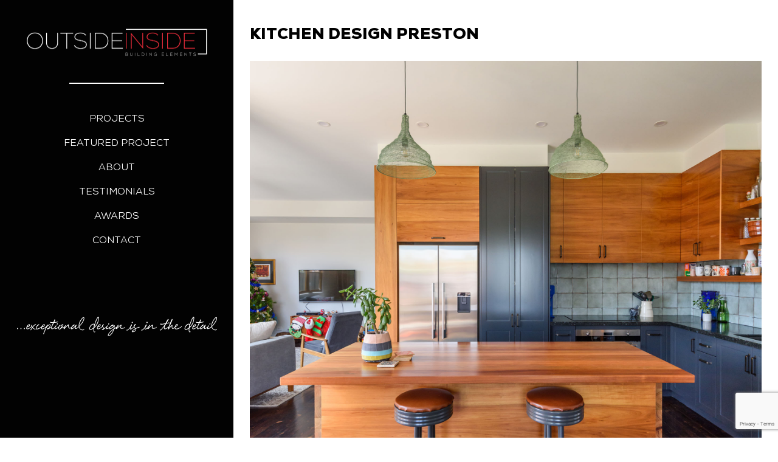

--- FILE ---
content_type: text/html; charset=utf-8
request_url: https://www.google.com/recaptcha/api2/anchor?ar=1&k=6LdRGIgdAAAAACuT7gZZtZpuXrMHBCDMzVhOcClf&co=aHR0cHM6Ly93d3cub3V0c2lkZWluc2lkZS5jb20uYXU6NDQz&hl=en&v=TkacYOdEJbdB_JjX802TMer9&size=invisible&anchor-ms=20000&execute-ms=15000&cb=nd6ajg3x9p7n
body_size: 45623
content:
<!DOCTYPE HTML><html dir="ltr" lang="en"><head><meta http-equiv="Content-Type" content="text/html; charset=UTF-8">
<meta http-equiv="X-UA-Compatible" content="IE=edge">
<title>reCAPTCHA</title>
<style type="text/css">
/* cyrillic-ext */
@font-face {
  font-family: 'Roboto';
  font-style: normal;
  font-weight: 400;
  src: url(//fonts.gstatic.com/s/roboto/v18/KFOmCnqEu92Fr1Mu72xKKTU1Kvnz.woff2) format('woff2');
  unicode-range: U+0460-052F, U+1C80-1C8A, U+20B4, U+2DE0-2DFF, U+A640-A69F, U+FE2E-FE2F;
}
/* cyrillic */
@font-face {
  font-family: 'Roboto';
  font-style: normal;
  font-weight: 400;
  src: url(//fonts.gstatic.com/s/roboto/v18/KFOmCnqEu92Fr1Mu5mxKKTU1Kvnz.woff2) format('woff2');
  unicode-range: U+0301, U+0400-045F, U+0490-0491, U+04B0-04B1, U+2116;
}
/* greek-ext */
@font-face {
  font-family: 'Roboto';
  font-style: normal;
  font-weight: 400;
  src: url(//fonts.gstatic.com/s/roboto/v18/KFOmCnqEu92Fr1Mu7mxKKTU1Kvnz.woff2) format('woff2');
  unicode-range: U+1F00-1FFF;
}
/* greek */
@font-face {
  font-family: 'Roboto';
  font-style: normal;
  font-weight: 400;
  src: url(//fonts.gstatic.com/s/roboto/v18/KFOmCnqEu92Fr1Mu4WxKKTU1Kvnz.woff2) format('woff2');
  unicode-range: U+0370-0377, U+037A-037F, U+0384-038A, U+038C, U+038E-03A1, U+03A3-03FF;
}
/* vietnamese */
@font-face {
  font-family: 'Roboto';
  font-style: normal;
  font-weight: 400;
  src: url(//fonts.gstatic.com/s/roboto/v18/KFOmCnqEu92Fr1Mu7WxKKTU1Kvnz.woff2) format('woff2');
  unicode-range: U+0102-0103, U+0110-0111, U+0128-0129, U+0168-0169, U+01A0-01A1, U+01AF-01B0, U+0300-0301, U+0303-0304, U+0308-0309, U+0323, U+0329, U+1EA0-1EF9, U+20AB;
}
/* latin-ext */
@font-face {
  font-family: 'Roboto';
  font-style: normal;
  font-weight: 400;
  src: url(//fonts.gstatic.com/s/roboto/v18/KFOmCnqEu92Fr1Mu7GxKKTU1Kvnz.woff2) format('woff2');
  unicode-range: U+0100-02BA, U+02BD-02C5, U+02C7-02CC, U+02CE-02D7, U+02DD-02FF, U+0304, U+0308, U+0329, U+1D00-1DBF, U+1E00-1E9F, U+1EF2-1EFF, U+2020, U+20A0-20AB, U+20AD-20C0, U+2113, U+2C60-2C7F, U+A720-A7FF;
}
/* latin */
@font-face {
  font-family: 'Roboto';
  font-style: normal;
  font-weight: 400;
  src: url(//fonts.gstatic.com/s/roboto/v18/KFOmCnqEu92Fr1Mu4mxKKTU1Kg.woff2) format('woff2');
  unicode-range: U+0000-00FF, U+0131, U+0152-0153, U+02BB-02BC, U+02C6, U+02DA, U+02DC, U+0304, U+0308, U+0329, U+2000-206F, U+20AC, U+2122, U+2191, U+2193, U+2212, U+2215, U+FEFF, U+FFFD;
}
/* cyrillic-ext */
@font-face {
  font-family: 'Roboto';
  font-style: normal;
  font-weight: 500;
  src: url(//fonts.gstatic.com/s/roboto/v18/KFOlCnqEu92Fr1MmEU9fCRc4AMP6lbBP.woff2) format('woff2');
  unicode-range: U+0460-052F, U+1C80-1C8A, U+20B4, U+2DE0-2DFF, U+A640-A69F, U+FE2E-FE2F;
}
/* cyrillic */
@font-face {
  font-family: 'Roboto';
  font-style: normal;
  font-weight: 500;
  src: url(//fonts.gstatic.com/s/roboto/v18/KFOlCnqEu92Fr1MmEU9fABc4AMP6lbBP.woff2) format('woff2');
  unicode-range: U+0301, U+0400-045F, U+0490-0491, U+04B0-04B1, U+2116;
}
/* greek-ext */
@font-face {
  font-family: 'Roboto';
  font-style: normal;
  font-weight: 500;
  src: url(//fonts.gstatic.com/s/roboto/v18/KFOlCnqEu92Fr1MmEU9fCBc4AMP6lbBP.woff2) format('woff2');
  unicode-range: U+1F00-1FFF;
}
/* greek */
@font-face {
  font-family: 'Roboto';
  font-style: normal;
  font-weight: 500;
  src: url(//fonts.gstatic.com/s/roboto/v18/KFOlCnqEu92Fr1MmEU9fBxc4AMP6lbBP.woff2) format('woff2');
  unicode-range: U+0370-0377, U+037A-037F, U+0384-038A, U+038C, U+038E-03A1, U+03A3-03FF;
}
/* vietnamese */
@font-face {
  font-family: 'Roboto';
  font-style: normal;
  font-weight: 500;
  src: url(//fonts.gstatic.com/s/roboto/v18/KFOlCnqEu92Fr1MmEU9fCxc4AMP6lbBP.woff2) format('woff2');
  unicode-range: U+0102-0103, U+0110-0111, U+0128-0129, U+0168-0169, U+01A0-01A1, U+01AF-01B0, U+0300-0301, U+0303-0304, U+0308-0309, U+0323, U+0329, U+1EA0-1EF9, U+20AB;
}
/* latin-ext */
@font-face {
  font-family: 'Roboto';
  font-style: normal;
  font-weight: 500;
  src: url(//fonts.gstatic.com/s/roboto/v18/KFOlCnqEu92Fr1MmEU9fChc4AMP6lbBP.woff2) format('woff2');
  unicode-range: U+0100-02BA, U+02BD-02C5, U+02C7-02CC, U+02CE-02D7, U+02DD-02FF, U+0304, U+0308, U+0329, U+1D00-1DBF, U+1E00-1E9F, U+1EF2-1EFF, U+2020, U+20A0-20AB, U+20AD-20C0, U+2113, U+2C60-2C7F, U+A720-A7FF;
}
/* latin */
@font-face {
  font-family: 'Roboto';
  font-style: normal;
  font-weight: 500;
  src: url(//fonts.gstatic.com/s/roboto/v18/KFOlCnqEu92Fr1MmEU9fBBc4AMP6lQ.woff2) format('woff2');
  unicode-range: U+0000-00FF, U+0131, U+0152-0153, U+02BB-02BC, U+02C6, U+02DA, U+02DC, U+0304, U+0308, U+0329, U+2000-206F, U+20AC, U+2122, U+2191, U+2193, U+2212, U+2215, U+FEFF, U+FFFD;
}
/* cyrillic-ext */
@font-face {
  font-family: 'Roboto';
  font-style: normal;
  font-weight: 900;
  src: url(//fonts.gstatic.com/s/roboto/v18/KFOlCnqEu92Fr1MmYUtfCRc4AMP6lbBP.woff2) format('woff2');
  unicode-range: U+0460-052F, U+1C80-1C8A, U+20B4, U+2DE0-2DFF, U+A640-A69F, U+FE2E-FE2F;
}
/* cyrillic */
@font-face {
  font-family: 'Roboto';
  font-style: normal;
  font-weight: 900;
  src: url(//fonts.gstatic.com/s/roboto/v18/KFOlCnqEu92Fr1MmYUtfABc4AMP6lbBP.woff2) format('woff2');
  unicode-range: U+0301, U+0400-045F, U+0490-0491, U+04B0-04B1, U+2116;
}
/* greek-ext */
@font-face {
  font-family: 'Roboto';
  font-style: normal;
  font-weight: 900;
  src: url(//fonts.gstatic.com/s/roboto/v18/KFOlCnqEu92Fr1MmYUtfCBc4AMP6lbBP.woff2) format('woff2');
  unicode-range: U+1F00-1FFF;
}
/* greek */
@font-face {
  font-family: 'Roboto';
  font-style: normal;
  font-weight: 900;
  src: url(//fonts.gstatic.com/s/roboto/v18/KFOlCnqEu92Fr1MmYUtfBxc4AMP6lbBP.woff2) format('woff2');
  unicode-range: U+0370-0377, U+037A-037F, U+0384-038A, U+038C, U+038E-03A1, U+03A3-03FF;
}
/* vietnamese */
@font-face {
  font-family: 'Roboto';
  font-style: normal;
  font-weight: 900;
  src: url(//fonts.gstatic.com/s/roboto/v18/KFOlCnqEu92Fr1MmYUtfCxc4AMP6lbBP.woff2) format('woff2');
  unicode-range: U+0102-0103, U+0110-0111, U+0128-0129, U+0168-0169, U+01A0-01A1, U+01AF-01B0, U+0300-0301, U+0303-0304, U+0308-0309, U+0323, U+0329, U+1EA0-1EF9, U+20AB;
}
/* latin-ext */
@font-face {
  font-family: 'Roboto';
  font-style: normal;
  font-weight: 900;
  src: url(//fonts.gstatic.com/s/roboto/v18/KFOlCnqEu92Fr1MmYUtfChc4AMP6lbBP.woff2) format('woff2');
  unicode-range: U+0100-02BA, U+02BD-02C5, U+02C7-02CC, U+02CE-02D7, U+02DD-02FF, U+0304, U+0308, U+0329, U+1D00-1DBF, U+1E00-1E9F, U+1EF2-1EFF, U+2020, U+20A0-20AB, U+20AD-20C0, U+2113, U+2C60-2C7F, U+A720-A7FF;
}
/* latin */
@font-face {
  font-family: 'Roboto';
  font-style: normal;
  font-weight: 900;
  src: url(//fonts.gstatic.com/s/roboto/v18/KFOlCnqEu92Fr1MmYUtfBBc4AMP6lQ.woff2) format('woff2');
  unicode-range: U+0000-00FF, U+0131, U+0152-0153, U+02BB-02BC, U+02C6, U+02DA, U+02DC, U+0304, U+0308, U+0329, U+2000-206F, U+20AC, U+2122, U+2191, U+2193, U+2212, U+2215, U+FEFF, U+FFFD;
}

</style>
<link rel="stylesheet" type="text/css" href="https://www.gstatic.com/recaptcha/releases/TkacYOdEJbdB_JjX802TMer9/styles__ltr.css">
<script nonce="JZ-FBRzDHbOnK2LgNpisDQ" type="text/javascript">window['__recaptcha_api'] = 'https://www.google.com/recaptcha/api2/';</script>
<script type="text/javascript" src="https://www.gstatic.com/recaptcha/releases/TkacYOdEJbdB_JjX802TMer9/recaptcha__en.js" nonce="JZ-FBRzDHbOnK2LgNpisDQ">
      
    </script></head>
<body><div id="rc-anchor-alert" class="rc-anchor-alert"></div>
<input type="hidden" id="recaptcha-token" value="[base64]">
<script type="text/javascript" nonce="JZ-FBRzDHbOnK2LgNpisDQ">
      recaptcha.anchor.Main.init("[\x22ainput\x22,[\x22bgdata\x22,\x22\x22,\[base64]/[base64]/e2RvbmU6ZmFsc2UsdmFsdWU6ZVtIKytdfTp7ZG9uZTp0cnVlfX19LGkxPWZ1bmN0aW9uKGUsSCl7SC5ILmxlbmd0aD4xMDQ/[base64]/[base64]/[base64]/[base64]/[base64]/[base64]/[base64]/[base64]/[base64]/RXAoZS5QLGUpOlFVKHRydWUsOCxlKX0sRT1mdW5jdGlvbihlLEgsRixoLEssUCl7aWYoSC5oLmxlbmd0aCl7SC5CSD0oSC5vJiYiOlRRUjpUUVI6IigpLEYpLEgubz10cnVlO3RyeXtLPUguSigpLEguWj1LLEguTz0wLEgudT0wLEgudj1LLFA9T3AoRixIKSxlPWU/[base64]/[base64]/[base64]/[base64]\x22,\[base64]\\u003d\\u003d\x22,\[base64]/Dv0lzKFXCisOJbXjCo2hsw6jDvcKoXVLDicOZwowVwpIZMsK2EMK3d0rCvGzChDchw4VQaHfCvMKZw6nCj8Ozw7DCp8Ojw58lwp9mwp7CtsKPwo/Cn8O/wq44w4XClR3CkXZ0w7TDtMKzw7zDvcOxwp/DlsKNI3PCnMKIeVMGDMK6McKsCTHCusKFw4tBw4/[base64]/DqsKUI8OXw7BHaDbCmw7Cth7Cpn86YQ/CpVDDvsOUYWkGw5FowpjClVt9fBMfRsK/[base64]/DsEh4w4UANMKNUsKWwp7DhMKkVG1rw4nDqRchazRFbcKww69hT8KGwojCqVrDvSVEbcKRFjzCh8Obwr/DhMKUwpfDgWtURzYuEgcnM8K2w5pyblvCi8K9LcKJRQrDky7CgxHCocOFw5rCmATDjsKfwpPCgMOACMKQIsKuDmPCgVgRVcKiw6bDgsKkwrXDl8KFw6Avwrl5w5TCj8KgcMKiwqfCqx/Cj8KuQX/DpcKnwqIDMCvCo8KnIcOoJ8KRw5jCicKZTD7CjWnCnMKgw7krwo5ZwotnRF04LUNEwqzCpCjDgi1cYh9iw68rWSAtBcOTJCATw4NwH34wwp4ZQ8KpWMK8UhDDpE/CjcKFw4jDtkTCjsK9bUoANmnCvcKSw5zDiMKCYMOnL8Oiw57CsWDDnsKbWGPCgsKJKcOIwo7DhMO7eQTCvwXDmF/Dh8KFG8OJN8OnbcOcwr8dC8OFworCq8OKdhrCuAUnwozCvGgcwrNHw5nDrMOPw5odGcOewqnDhWDDm0jDocKhMm58YcKpw7TDj8K6SkNFw6LCnMKPwpdAF8O+w4/Dn2tTw6/ChhRpwr/DqQRlwqh1BsOlw68Ow7k2T8O9azvCgCdDacKrwp/[base64]/[base64]/[base64]/CmcK/U8KYDRvCoMOTwo/[base64]/DpAgvcmxtWMOcP0khwrHCl1o1NMKOw6khHWjDiSJqw7IRwrdiE3vCtR8/w6zDjcKEwrJODMKrw6tbfDHDoQtGBXBQwrvCosKUYVERwoPDmsKcwpnCicO4MsOPw4/DgcOJw59Xw6nChMOsw6EUwpnCk8OBw6TDhxBpw6LCqBvDqsOTPErCkkbDhzTCrCRZLcKRMFDCtTp+w50sw6MhwpDDpEI8wowawoXDi8KRwoNnwovDssK7Pi5rO8KGWsOYXMKkw5/[base64]/TCg/w6fDtcKuwqtBw4tvfMOxZj1XwqzDqsK8HlvDnALCvR5ZRcOXw7peTsOATmQqw4jDvDs1UsOxbMKbwr/DncObTsKVwobDoxXCkcOKNzIdWCFmX0DDkWDDocKMQsOIH8OrXzvDuTkCMTl/AcKGw6w2w6nCvQMPXwlFBcOFw71aXX0dfAZ/wopNw5dycSZ3OsK5w6BMwqM2YnhiE2Z/LAXCqMKPP2dQwr7Cr8KoMMK5CEDCnRzCow4aeALDusKnX8KST8KAwp7Dkl/Dgjdyw4LCqRrCv8K4wp41V8OAw4JxwqYzwrTDvcOkw7LCksKHEsOHCCESMsKkJ10lacKmw77DkivDi8OVwr/DjcOOBiLChTUURcOvHQjCtcOAEsOvbnPDp8OodsO+IcKkwrPCpi9Sw4cpwrXCjcO8w5ZdSATDksOdw5kEODJ+w7l7M8OvYRHDocOgEQBDw57DvUssKsKeX23DlsOFw67DjQ/CqULCl8ODw7nChmAZTcOmBEXDjU/[base64]/CocKtEBDClMOIwoxJwrTCqC10w75Bwqkpw4JBw5HDpMO2cMOkwoQKwppUB8KaXMOrTh3CrDzDrsOqdcOiXsKHwpYXw51qDMODw5cBwo0Ww7g3BsKSw5/ChsOhVX8Ew6A2woDDosOEFcO5w5TCv8Kqwrlqwo/[base64]/[base64]/[base64]/YUEYw4DCiQtJw4PDuMK/w4oRw6N9OcKqwr4LTMKDw740w63DhsKIaMKww5PDuMOqa8KZEsKPCsOzOw/[base64]/GsKYNWvCrk3DnT8/w5TCusOLSwcifnfDhzQUOkbDlMKoXHLDlgXDtmvDvFpcw4FtTCrDiMOyT8KcwonDqcK7w4rDkGolO8O1GzfDhMOmwqjCvyzDmSLCrsOZOMOPbcKEwqd+wp/ChgNoKXZ7w5dmwpNyJlh/ZEF6w40Sw4Rzw5DDmgQxC2zCjMOzw6VSw6YQw6PCksKSwrLDhMKQT8KPeBlEw4xzwqcyw5Ezw54hwqfCmzvCsHXDj8OBw7cjFBF2wrvDu8OjLcOfdCIgwptDYhsQV8KcUhFFGMKJBsOMwpPDtcKVVj/CksO6R1Bxa18Jw7nCjm7CkkHCvHs1SsOwWTHCsENkQMO4HcOGGcK0wr/Dm8Kcc2kPw7/Cl8OBw5oDUj95QGPCpTlnw7LCpMK/XDjComVeGz7DulTDnMKpLgZ+HQ/[base64]/VAlXwooZwrJ5w4ZfwqPCh1nDllfDlgt5w4HDql0Mw5hzcXR9w6TCmBbDnMKCERpOOW/DsTfDqsO2HgzDgsO0woFDcDknwrBCZsKCGcOywr0Nw6lwecOif8OZwqRww6PDvHrCrsK9w5UxFcK3wq0NTkXDvnR6FMKuZcOwK8KDb8K5V0PDlwrDqQjDoG3DpB7DjsOLw4UQwrYJw5DDmsKMw4HCuSx/w5obE8KnwoXDl8K5w5bCuBE4TcOaY8KwwrEWGi3ChcOkwoMfG8K+ecOFEnPDrsKLw60/FmAPYyjChD/DhMKlIjrDmGN1w5DCpB7Dlx3Do8KkFFDDhH7CtcOYa3Eewq8Nw58GesOlR1xsw43CklXCuMK4G3/CkAXCuBtUwpXDlVHCrsOXwobCsCNeS8K8d8Kiw79zFsK8w5Y0aMK6wobClA1Dbgt5JF/DrypJwqEyQVY0WhgWw5MGw7HDhydvK8OuLgfDqQ3Cv1jCrcKiVcKnwqB9Sz4KwpY+d305QMOWRU0Iw4/[base64]/CilHDn2Vgw4EqJMOhc3wHw4HDpClgAXnCrV8rwrPDmnDDh8K6w6HCp2VTw4XCvggSwoPCucOlw5/[base64]/[base64]/DpMOrw5hHLcKbw4fDpSpXwpHDssOGwoE6JwN4cMOPRSLCkUgPwokkw7LCgijCig/[base64]/SndQw47CvX7DgMKZw5nDpFJ5JcKbJyLCkVHDsirDrB3CsDHDicO/w67DpCRRwrQ5GMOFwo/CjGbCrMOAUsOuwr/CpHsYRnTDocOwwpnDv3ctHlHDh8KPVsKYw5Euwp3CoMKPAU/DjU7DpQbDocKcwrLDuXhxTMKXb8OMG8OGwr12wr3CrSjDj8Odw40MXMKnOsKdTcKTBcKUw4Ffw6Eowol1ScO6wrDDisKJwoh1wqTDpMOzw6BRwpYXwpApw5XDpWtJw5oaw6/DrsKMwrjCgzDCqmDCnA7Dmi/CrMOLwp7Ds8KUwpVAJS00GxBtTG3CpQHDosOswrDDhMKEQcKPw55tMyDCvUguaTrDi0hQU8OUNMO+MWLDj3zDrS7DhETDmULDvcO0EUUswq/DgMOVfHnDtMORNsOxwrVaw6fDpcOywrLDscKOw4LDr8OiDsKXVn7DqcOHTGsjwr3DgCHCkcKaCMK4wqFtwo7CqsODw7cswrbCuF8XMsOfw4M+DVMReGFAcH4sBcOdw4FYbjrDrVvDrwg/H33Cv8O9w4Zra3dqwr4cREJiEilmw75ew7sSw4wmwoTCoSPDoF7Ctx/ChxjDswhAMypfW3vCuAheRsOpwo3DgX/CnMKoYMO7ZMOvw7zDksOfFMOJw6o7woXCq3fDpMKQJiRRVnsmw6AvGwASw4JcwoBjRsKnHcOHwokUEU3ChD7CqF3DqcONw7IJSgltw5HDicK5M8KlPMKbwqPDhcKrfFRYCxHCv33Cu8KwQcOcRsKwCUvCjMKYSsOwXcKqCMO/w5PDniXDr20KZsOdwrLCjxnDsAExwqjDpMO+w7fCt8KhC1HCl8KPw78nw5zCtMOKw7fDuFnDo8Kawr/DoxDCgcKow6HDm1zCgMKvcDHCrsKawqjDjHvCgQ3DvSZww4tnMcKNLMOHw7DDmx/CkcOjwqoLfcKDwozCkcKwdnkpwq7DinLCkMKKwo53wr03DMKHaMKMH8OJfQ8CwpU/JMKEwqvCk0TCjAFywrfCtsKjEcOQw4kqScKfXjsUwptwwoc0TMKsGcKvQMOaBHd8w4/DpMKyYk4QPVxXHmZHaGvDknoDCMOWTMOewo/DiMKwfjVWWsOgOSIBT8KQw6nDhhpPwqttaknDoU0gK3TDhcKOwprDqcKDJBrChHtdOQDCn3nDhcKNL1DCmRY4wqPCg8Khw6HDoD7CqWEFw63Ck8OTwrATw4TChsODX8OFM8K4w5/CncOpLyk9IFnCmsKUB8OpwpJJC8OzKAnDmsOhH8OmDTDDjm/CssO3w5LCvULCo8KAD8Ocw7vCgxo1KivDswwkworDlMKlSsOYR8K1GMK+w6zDn1vClMOCwpfCgcKxM0taw47CpcOmw7HCk0o+XMKzw5/CkUsCwofDp8Odw4vDn8OBwpDDqsONLsONwqfCtkfDkzzDrAJTwooOwqbCph00wpHDhcOQw4/[base64]/Y8OBZ0JTTMKPDz3DusO9fcKQLzpPwpTCn8O5w4nDjsO/B3kEwoUJCF/Cs3TDmcO9UMKRwoTChB3Dp8Olw5Nnw4dOwqppwqpow6PDkTlfw4dJcjJZw4XDi8K4w4vDpsK5wobChcOZw61dRD1/dsKKw7RLS0p2PCVYOWzDp8KvwopAV8Kew6kIQ8KscXHClTnDlcKlwqTDt0Bbw5jCvA58I8KXw4/DggEBG8OPVljDmMK3w5vDisKXNMORe8Ovwr/[base64]/[base64]/ZsOrwo7CisK2ODpuwpfDvsOUX0PDsmddw5/DgiEOwoY2LVPDlBZ/[base64]/dcK1M8KePXZ1wp/DhMK6bcKPPUZpNMOcImbDocONw5sPYhnDvArCmhzCvMK6worDjgnCug/Ds8OJwqY7wqhfwqcPwp/Cu8K4w7TCljxVw5J8YHLDtMKHwqtDYFNcUl5hTkHDusK3UCxCMwRWQMOcMcOTLcKDWRDCsMONcQDCjMKhfcKdw5zDmBJxExM/wrw9ecKiw6jCgwVqEMKBfSDDnsOCwoZbw7YiFsOyJynDlELCoBsqw5IFw5XDlMKSw4zCg1EfIVxzX8OVOsK/JMOyw4fDuiZUwoHDmMOxdy4QesO9H8KbwrPDl8ODH0fDhsKjw5wFw74gcybDqcKsOQHCrnRRw4HCg8OxSsKmwpXDg1IQw4PDv8KCL8OvF8Orw48EEWHCuzM7ekdZwoXCoCsbE8KFw43ChiDDv8OYwrUvDyjCnlrCqMKpwr9LFXVWwosHTGrClg7CvsO/[base64]/W8Khw48Zw6A4QMK6w5bCgEzCiSwbwqvClcK9AgDDg8OPw7EOK8O0P2LClxHDicOAw7TChS3CnMK9A1bDowTCmgp8WcOVw4EXwrNgwq8qwoRmwr0FY2JJWmVXU8KKw4rDlcKbUX/CklnDmsOXw7FwwpfCicKUNznClH4VW8OiLcOaKG3DsjgPHcOyCxzCgBTDm2wow59GQHnCtg9fw7YuQgbDu2nDjcK2aRrDonDDg2DDocOhaksCPmI1w65owpcqwqxtZVB4w5nCiMOqwqHDkA1IwrxlwrLCg8Opwq50woDDt8O/[base64]/CpjIZwrPDhUEVEcOUwo/DmVY5LAsyw5/DjcO8SzESCsKOM8Knw4HCplDDh8OZMcKPw6Nbw5XCtMKYw4LCon/DpV3CoMOywoDDuRXCo2rDssOxwp04w41PwpZmdjsow6HDl8KXw5E3wrDDk8KsW8Orwo4QD8OZw7gsDn/Cv11jw7lCw7J9w5ogw4nCksO2OlvDsWbDvSPCixbDrcK+wqbCtsO5RcOQe8OgZn1iw4F0wobCg2XDusOhJ8O+wrZAw77Cmwp/[base64]/Y8OFw4TCn3cXfcOZwo3Cv8OtMF3DvBQpEcOiH2J2w6zDocOWUX7Dkms7c8OWwrt/[base64]/Nz7Dr8OTwqrCs0rDggnDlcK3NMKGwoLCl3zDiz7CsnHCnExlw6kIRMOgwqDCmsO5w4dlwpDDvcOvMC1zw74uQMOicTtSwqUhw6vDmkFBVHPCpzPDgMK7w71fWcOcwrA4wrgsw7/DgsOHAm5BwqnCnn0Xf8KEOcK+dMOdwqLCmUgmUcK6wobClMOeGAtWw53DqsO2wrVaccOtw6HCiSNeTUDDpxrDgcOPw5A/[base64]/wonDqCfCtcKUw4oBVS/CiV1fN17CnX88w67Ct2h+w5TCpMKnZUDCmcOIw5XDhyVlI3okw5t1EmPCg0wZwpLDm8KfwrfDjAjCiMOeaEbCuXvCt3RzNigwwq8IbMOFDsKqw5bDhy3CjnTDtXlXdXQyw6oiK8KEwoxFw5Q5aX1CDcOQV0LCpcKWBkU/wovDh0XCuUzDhCvCtHd9Wkwaw6dWw4nDn2XCqlHDn8OHwp5JwrnCp0IoFjUMwq/CuWUsCB83GDXCpMKaw5VKwoFmwpoYBMOUAMKrwpxew5YZeSLCqMOQw7IYw43DgRFuwpsNYcOrw6XDt8KsOsKwHH7CvMK6w4jDonlDbUhuwrIZL8OJBMOEWh/DjsOgw6jDl8O2CcObNUMIRlRgwq3CiyUSw6/[base64]/CrnbCkcOCW3bCmMOAwonDhlPDkT4ewpQ7w67DksOOXFh/LWXCtsOxwqHDncKcfsO7ccObKsK4P8KrN8OEBiDDqVB6P8Ozw5vDp8Kkwq7DhmQbIMOOwr/Ds8KlGnQgwpfCnsK0ZWTClU4rajTCqAQuSMOuXT/CqSkWDCDDnsOEVG7CvQECw6wpPMOjIMK9w7nDvsKLwqRXw6vDiA3Du8K1w4jDqnwJwq/CtsKewrZGwpVrDMO4w7AtOcOBRkE5wqHCicK7w7kUwrxrwrnDjcKYRcOmScOzAsKsXcOBw7MtbhbCkW3DtsOCw6EOWcOfVcKJDy/DocKxwrAywqDCnB/Du0zCgsKDw7Bcw68NHsK3wpnDlcOBAsKnc8OswrfDkmwgw69IUi9BwrQvwqU4wrQyFAE6wqrDmgBMYcKWwq1dw6XDuSnCmj5MXV/Dr0TCuMOVwpM1wqnCkwrCtcOXwqTCl8OfbHlcw6rCj8OBUsOLw6nDsRLCi1/Cv8K/w7DDksK5GGrCs2HCtnXDqsKRAMOTVl5cP3UPwo3CrytPw7nDvMO+SMODw6HDlmNMw6ddc8KWwqQuPDJoIzPCvT7CuR11ZMOJw61/CcOew4QxRAzCg3QXw6jDgMKGHsKrfsK7DsOVwrrCqcKgw7tOwrhSQcKscUDDp2htw5vDiTTDrQAAw7FaLMOzwpE/wo/DrcOkw71FWQJVw6LCosO6MFDCt8KmHMK3w5wUwoEMVsOnRsOwKsKrwr8xWsOwUy3CjntcT24IwofDljsFw7nCosKyUMOWQ8OdwobDrcOjBHPDiMOnDFIfw6TCmMKyGcKCJVbDrsKfQCzCr8OCwr9gw4l3wpbDoMKOUldrNsOOVHTClkxxIcKxEBrCrcKrwq5AezDDkH/CkCXClj7DnGgew59Zw4jCnnXCowIeb8OfZAB9w6PCtsKoEVnClhXCocKNwqMLwosgwqlZYADDgSPCr8KAw6xlw4APQ04MwpI0OsOncMOXYMOJwoFtwp7DoSU4w4rDs8KqQVrCm8Knw7wswo7CocK5F8OgT1/CiAvDtxPCmGfCmTDDsSFIwplCwpPDoMK4w5cWwqo/HMOBCTtEw67CrsOpw5rDsEdjw7s1wpLCgMOnw4VtSVvCocK9TcO5w5cRwrXDlsKBFsOsFGVnwr5OJm9nw5/DiUjDukTCh8Kzw6ooHnjDqMOYIsOmwqdrNn3DucKQEcKvw4fCsMOXWMKHBB8jS8OYBBgVwpfCj8KrDMO3w4g1CsKQNWMLS35WwoxmScK/w77DlErCiD/DunwEwqDCp8OLw7LCu8KkHcK2VSd/wpESw7Y+VcKjw5RjBAlkw7B7Yl0zasOIw7XCn8KybcOowqfDhybDuiDCkA7CiSVOeMKYw71/woYNw5QywqkEwonCoznDkHJwOR9lSS/[base64]/DncKKX3AYN8OdNsKnNyYXVjZpwoTCmHlmw5LCsMK8wrM2w4TDuMK7w5ouB049KMOJw5bDlhJgPcOSRCp8IQYZwo9WI8KDwqTDmDVqAmhNJ8OhwqUpwqYSwpLCn8OVw7YHS8OCXsOqFTPDiMOBw6Z+T8KTAypDfsO3Bi7DqyQ+wqMqB8OxTsOewooJOTMgB8KxFh/[base64]/CE9lwo3CisORwos5wpN5w4ITw5RxNjAieSDDscOEw54cWjnDlMOxYcO9w5DDlcOIHcK2XgLCj0zCkh10wp/Dh8O9KwvDjsOTOcK+wr5swrPDrQMbw6pMAmBXwqvCoHPDqMOcDcOewpLDrsOHwrzDtxXDvcKiC8Oowrocw7bDgsKRw4bDh8KfV8KDBmwtT8KwMx7DqxjCoMKEMsOPwp/Di8OjIBg6woDDlMKVwqENw6bDozvDucOow6vDnsOyw53CtcOawpEwFwdXJQ3Dkz4swqAEwohBWxhDYlnDlMOlwo3CslvCkcKrKlLCvAbDvsK1LMKGU0/CvMOHEMKswol2C39XNMKxw65yw5TCjBVPwrnCiMKREcKQwrUvwpMFM8OqJwDCvcKWCsK/HwpNwr7Cr8OTKcKYw5QNw5t6fjYHw7XCogsrNMKLCsKOb0kYw40Qw7jCucOFLMORw6MbPcO3BsKTWmkiwqvDmcKVQsKWS8KvfsO9Z8OqTMKNQkRcM8Kswqcjw5PDnsOFw4ZIeULCmcO2w5jDuyFISzYQw4zCtVwFw4fCrWLDkMKkwoQ1WAXDpsKIDTzCu8OpfX/[base64]/w6I7cyB0wrxQw73DrFBaUsOzw4/Dt8O7LsKMw75hwoRZwqZ/w6dMHyIVwo/Ci8O/UyLCvhcDc8OeF8O/A8O/w58nMTHDi8Ojw4PCtsKCw4bCtTvCsy7CmjjDtHfCqy7CpsOQwrPDg0/CtEZzScK7wqbDohjCgGHDkRolw6I3wrHDoMOQw63CsDkgecO0w7HDgcKLUsO5wqDCvcKgw6fCmB5Tw6IPwoQyw7kNwqHCi25Mw7h5WG3ChcO5SgDDrRjCoMOwBMO/[base64]/TsO7w4pTw7rCq8K+EyHChQ5CwqgrVMK4w6DDvAN9VXTCoTvDoFszwqnCqR4EV8O7AmTCqk/CohV+QQ3CusKXw4R+LMK+GcKGw5ZhwqQkwogiKjV3woHDnMKjw7TCjkIUwrbDj2M0awNMLcO6wovCiFnDsj1pwq/CtxABXEsEIsOmC1TCs8Kewp3Dv8K0Z0XDpwdtGMK0wrEOcU/CmMKqwqtWIHAQY8OMw6HDgTTDgcKrwrgsVT/Cm1lOw7MLwqJYXMK0IUrDjAHDvsOvwqYRw7h7IU3Dj8Keb2LDr8OFwqbDj8KQSQg+BsKww7fClT1KLVgPw5UVBzLDp3HCmD9sUMOkwqMAw7nCuy7DoFvCt2bCjUTCjwzDqsKfTMKOSyYQw6gvFzF6w6ouwr0HH8OVbQR1WwYiGC9UwrbCqUbCjAzDm8OlwqIRw74nwq/[base64]/AcKZQMKFwocpbEHDpC/DssKWS0NxUcK2X3Jpw5whw5DDv8Ofw6LCiMKBC8KJL8O0Uk3DicKyMsKfw7PCjcOUJMO0wrXCqWHDt27DqzbDqTYEAMKNGMKrPSHCgsKdHllYwp/[base64]/ZMKXw47Cu8KsbUXCrQ9MHFERJU/CqCNUAA0+WVQ7UcKKAHXDt8Oxc8KgwrbDk8O/WWQ6aTPCj8OZY8K/w4zDtV7Dgl/Dk8OpwqbCpXF+IsKRwrPCnAbCi3jDucOpwpbDnMOmaEl0Dm/[base64]/[base64]/Dh8Osw7FUCMO9J8ODNMKVwr49I8Kiw4rDvsOyUcKcw7DCpsOdPnrDu8Kcw5YRGE7CvB/[base64]/DtWPCp8OQKzPDqzJoHyt1w53DigDDhT7DsGgGe0LCvDvCoF8Sfwstw6zCt8OBYUDDjGB8PilGU8OKwrzDq2xFw5N3w7Yuw6wAwrLCssKQKwvDi8ObwrcCwpzDo29Vw6J5NnkibRnCiUTCv3Y6w4BtdsOeAgcMw4/CtcOLwqPDmzwnJsKAw7AcUGJ0wr3DocOpw7TDocOYw63DlsOMw73DoMOGY2FVw6rCpDVrfxPDgMOCXcOlwp3DscKhwrhAw7rDv8Krwq3Dm8OOGWjCu3RCw7vCpVDClG/DoMO3w5dFQ8KrRMK9OwvCvw0KwpLCjMOAwpgkwrrDtsKTwpDDklARKsKSwrPCmcKtw59DasOkeXvCpsK9NQTDkMOVVMKaAQRbQlEDwo0UZ28ebsOle8Ktw5bCi8KWw4QpSsKSC8KcOSR3BMKgw5TDj3fDunPCk0/Cj1pgAsKKUsOcw7BEw4gBwpE3J2PCs8KldjHDr8KBWMKDw41iw4hiDcKOw7DCvMO+w5XDjwPDocKRw4LCo8KUVWfCqlQ8b8OrwrXDkMKqw5pfFx59AzfCtB9MwqbCoWAJw77CmsOuw5TCvMOrwrHDtWzDr8K8w5DDl3PCuXzCocKPAi54wrlpX1LCjsOYw6TCiF/[base64]/CqcK8wqwvw6BeAcORw4AEUCo/GTVpw5cgUw/DkVgvwo/DucKFeHkpSsKdXMK9MipVwrbCq3glRAtBPcKOw7PDnCAsw719w7U4Kg7DqQvClsKdYMO9woLDp8O0w4TDkMOjF0LCv8KZVWnCs8OBwo0fwrnDqsK4w4F4F8Otw55Ww7Mqw57DojsUwrFjUMOgw5sNJMOPwqPCisOQw59qw7vDmsOSA8K/[base64]/w67Cn8O5w4/DpyIsOgMww6DDjcOIElTDq33DnsObS2TCgcOsY8Kew7rDmMORw57Ch8KMwoNkw704wqdFw4rCpl3CjGjDo3TDqcKyw6vDiSpbwpFDcsK2DMK5M8OPwrfCgMKNZsK4wrZVNX90PcKmAMOMw7A1w6ZAZ8KLwq0Ebg5Tw5B0fcKXwrczwoTDoEBjeUfDtcOzwo/ChMO8HgPDmsOmwoxrwrQmw6Z8FMO4dmJxJcObY8KwLsOyFj7Cq0Auw5TDhHoLw4luwrUMw4fCulYDMMO4woPDiEU7w5vCmVHCk8KnDy3Dl8O6F2d8fnwyA8KVw6TDsH3CusK1w5TDvX/DpcOJSSPDqi9MwqE+w6tqwp/DjMKvwoUJAcKURw3CrwfCpRDDhwXDh18zwp/[base64]/[base64]/DksK6wpBnHcKAD3g8woAxw6c+XifCox04w7lkw7lRwozDvFHDuSsbw7LDjgJ5E07DmWRuwo/Chk3DhDPDrMKtSkYDw4/[base64]/AiHDnRdVB8OKwprCp1Q5w5HDj8OcXGhzw6nDt8OQwpTDvMOieEZLwrcnwr7CtzF7X0jCgELDp8OawpvChBhQO8KMB8OQwp/DknXCsAPCkcKOIXAvw7JlM0PDgsOOc8O/w5nCsG7CvMO9wrEHY1w5w7HCh8Kpw6olwoDDnDjDnQfDmR4/w6TDvsOdwozDjsOFwrPCoXUMwrICasOJd3LChQLCuUFewph3eyAnIsKKwrtxHW1PaV7ChCPCjsO8CcKPbWXCjwcyw44Yw7nCnFd+w6UvYD/Cq8KywqlRw7PCmcK5ax4rw5XDpMKYwq4DG8K8wqwDw4fCvcOIwp4ew7Zsw4DCvMO1eyDDpj7Cv8K9UmVLw4JRDm/CqMKWAMKkw4tjw6hDw7vDtMKww5VIwrDCqsOCw6jCiU55SCnCgMKawqnCtXpLw7BMwpPDhnRrwrPCs3TDpcKqw65nw7PDgsOuwqEXbcOED8Ojwo3DmsKvwqdNcnhww7hpw6fCtAbCrjwXYQAJKS3Cs8OUCMKjwoBXN8OlbcKFQxZCVsO6Dj9Yw4Fqw6tDeMKve8Kjwr/DoWjDoAYIR8KQwovDpiUTUsKCBMOYXlkEwqzDqMO1LBzDnMKtw68rAgHDisKvwr9lU8KiSinDi1hpwqYtwpnDgMOyU8O2wqLCiMKOwpPCmHhdw6DCkcKaFxvCg8Ovw79+D8K/PTJaBMK2Q8Kzw6DCsXYzEsORccOow6/CsTfCpMOQUcOjIVrClcKCZMK1w4QGegQodsKBH8O2w6PCtcKHwqhvUMKJfcOEw7ppwrjDmMKAOGPDiR8SwpFsL1Ahw73Ch3/Ck8KSeANNw5YGNlzCmMKtwq7Cg8Kowo/CgcKbw7PDtXc1w6HClHvCkcK5wrk1Qg3DhcOywpzCo8KFwrNNwpTDpixxeF7Dqi3Ct3gqZFTDiAQvw5DCvhwNQMOuDSFjQMKtwr/CkcO4w7bDim0xYcKEVsKvNcOdwoANL8K0W8Omw77Dnl7Cj8O8wrlHwr/CiRkAIFbCosO9wqBCIUkgw6p/w5wDYsKuw5jCuUoXw79cFirDr8Okw5xUw5zDkcKBbMO8dSx1cwBAdMO8wrnCpcKKGRAzw6kww4DDjsOTwowrwq3Dl3krw7nCtDjDnUDCjcKhwoEswpDCi8ONwpMkw5jDi8Olw6/ChMOEb8O3AVzDn3JwwqnCv8KWwo18wpLDh8Onw5QGHSbDuMO1w5ITwot1wovCsFETw5gawozDtWFww5xwdEDChMKsw7sEPVBJwq/[base64]/CtV7DhmUbFibDqsOvanrChwbDusK2GDvClMKfw6vCpcKuFkZtEVFyIcKdw4sCHC7ChX1QwpfDu0dJw7o8wpvDrcOjf8O5w5fCucO2KV/Cv8OKCsK6wqpiwqPDu8KLEmTDhngDw4jDlxUIS8KpaGJsw4/CjMOPw5PDjsKwL07CozcfdcK6LcKaasKFw4dYHRvDhsO+w4LCu8Oowr/CncKjw6shKsO/wr7DscOvJRDCkcKlXsKVw4pGwpzCoMKiwpl+LcOfZcKgwrIiwp3CjsKBOV3DksKzwqHDo19FwqNARcK4wphqRHnDrsKVAxZXw4TCt2BMwozCokjDhh/DphzCkBcpwrjCusKYw4zCv8KHwp9zc8OyUMKOVMObSxLCncKhCnl/w47DlDlTwrgkfDwgOGQyw5DCsMKZwoDCq8K9woJuw7ssPgwfwoY7UDHCrsKdw5rDi8K0wqTDqRvDthwuw4fCmcO4P8OkX1LDlwXDj2/[base64]/Lytuw6Vnw4/Dli5zw5zDtsO3IBfDjcOFw5s2JMKuGsKbwrHClsOYOsOPWjtUwpQ0E8OsfsK1w7HDpgV+wqQ3GiFiw7vDrcKFKsOywpwBw5zDosOwwo/CtgZsP8KibMOgOAPDhmPCtsOowobDicKnw7TDtMOeBFZgwqt/VgR3WcKjWCLCmsK/[base64]/w5Ujw4vDvcORwq5NHi7DvC/DuyBdwpAlLXjCjQnCnsOmw5ZAXAVzw6PCkMO0w4/CgMKqOB8qw7xUwo8OCRNsRcK/CwHDkcOywqzCv8KSwqbCkcKGwpbCpGjCmMOODXHCgXkdMHFrwpnClMOEOMKOKsK/D1rCs8KuwooKH8K5O2RxTMKlQcKifiHChGzCn8OmworDmMOWWcOxwqjDicKZw6rDsV0uw4Ijw70tPHQGSgdCwr3DkH7CglzDmgzDom/CtV7DvA3DncOWw54dDUnCmmE4DcKlwqlGwrzCqsKqwqQiwrgML8OmYsKKwoBCWcK8wqrChsOqw6VDw5Epw7EawpxfKcOHwpJTNG/CrFoRw4HDqwHCn8OIwootJlDCrCBGwq5lwqczDsOPbMOBwqgkw4JWw4dVwphEYE3DsgjCliDDo2h3w47DrcKuQMObw5PCgsKTwpfDmMKuwq/DscKdw6/Dt8OcM29LdE1Tw7rCnA9pVMOfJMKkAsKRwoc3woDDiCI5woFRwpsXwrJtZGQFw40NWzIcR8KoC8OCYXM9w7jDu8Kpw6/DqQ8KecOPRiLDtMOaFMKBQHjCiMOjwqkOEMOSS8Kkw5wpdsORccKWwrU+w45nwpXDvsO/w5rCvy/Dr8K1w7kpIMOzEMKjYcKPZzrDn8O8aDNJfiNYw5NpwpvDsMOQwqJBw6HCvxgKw7TCn8O4wqbDiMOZw7rCs8KrP8KkPsKySUcUU8ODKcK4NMKgw7YBwoMgRwcJLMKSwo0sLsK0w4rCp8KPw7A5EWjCicKUAsOFwprDnF/CixwswpkbwpBOwrxidcO2XMOhwqkUQzzCtCzCpinCqMKgDWQ8QQJAw4XDp2E5KcKbwr1KwrA8wpHDlRzDlcOZBcK/asKVCMOPwo0TwqYGf2QWAn16wppKw5s7w6V9RCTDiMKOV8OCw5RQwqHClsK8wqnClmJNwr/Cj8KXDsKSwqPCm8OgBW/CnX3DpsKAwrrCrcKxQcKNQj3CscKkw53CgSTDh8KsKxTDusONL2I4w7ICwrfDiG7DlU3DkcKow5IzB0TDqWDDsMKiP8KAW8OxE8OeYzfDomNTwp53TcOpNiVfUSRGwrbCnMK0QTTCn8K9w5bDqMOMBmp/A2nDucOCRsOOfj4FGFlLwpnCnBxyw4HDjMOhKFEcw5/CrsKpwolXw7QEw6LCimZFw7APODtMw7HDlcKvw5bCqU/[base64]/[base64]/w5TCiTwJOV7CrMKVw5TDvWvDjcO2wrMvNsOsJMOyVcKLw7dDwp7DkUnDigfCtV3Dp1jDnivDmMKkwqRrw5HCg8OnwotJwqxpwoQxwoQuw7rDj8KJeTHDoDPChh3CgcOJWsK/Q8KEV8O3aMOAC8KLNwUiGCHCmMK/P8OowrApEiYrJcONw7lDP8OFf8OHDMKZwp7Dj8OSwrMvY8KOOzrCrjDDkhLCqCTCgG1aw4sid2wcdMKcwrnDo2XChnECw6fCphrDmsKobMOEwohNwpHCusKGw68Jw7nCjcKsw7wDw48swo/Ci8O8w4nCuGHDgRjDmMKle2XCkcOeEsOywozCr2bDqsKGw5NIUMKiw7ckMMOGdMKFwrEWI8KGw4jDlcOpehvCt3fDpnUywrBRSlV8DhnDuWfDocO1BCd/w74Twohsw67DpMKhw489B8Kaw7JowrsXw6nCtSzCuGvCiMKSwqbDuQrCg8KZwrLCnxXDhcOrY8KHbAbCnzjDkmnDhMOkd0IawqTCqsO/w7R9Cz1IwrPCqErDhsOWJgrClMOwwrPCvsKKwqvDncKWwp8+w7zDvkLCmDrCpQTDvcK8Ex/DjMK/IcOzTsOjMA1rw4XCo1jDnhctw6PCjMOgw4ZoPcK7Ai1wB8Ouw6owwr/CgcKJH8KJdCl0wrrDqH/DqAkTFBTCj8Odw5ROwoNKwpvCsyrCvMOBZMKRwqhiD8KkMcKAw63CpndmNsKAS2jCr1LDsmoMH8Oqw4rDqTwnesK+w7wTLMKFHw/CtsK6YcKiYMOASD3DpMOWSMOAB1ZTblDDs8OPOMOHw40qFmhlwpYYZsKBwrzDicOoMsOewo1dOAzDiUzCsQhjNMKdcsOIw6HDjXjDoMKWPsKHI3rCtsOTIWEbfBjCrjTCk8OIw4XCsC/DlWxuw4p4VQYhSHQsbMOxwoHDvB/CqhXDqcODwq0cwodswowuSMKjdcOkwrQ8IRkiP1bDqmJGecOUw5AAwpTCj8K5CcKVw5rDicKSwovCvMO1fcKiwqJvD8Kbwo/DoMKzwrXDtMK+wqgIJ8KvLcOBwpXDpsOMwotJwrXCg8OsYh9/LTpowrIvbHwUw74ew7cMTkTCvcKqwrhCwqJFSBTCksObQSzCnR0YwpjCnsK+fwXCvCoCwoHDgsK/[base64]\x22],null,[\x22conf\x22,null,\x226LdRGIgdAAAAACuT7gZZtZpuXrMHBCDMzVhOcClf\x22,0,null,null,null,0,[21,125,63,73,95,87,41,43,42,83,102,105,109,121],[7668936,512],0,null,null,null,null,0,null,0,null,700,1,null,0,\[base64]/tzcYADoGZWF6dTZkEg4Iiv2INxgAOgVNZklJNBoZCAMSFR0U8JfjNw7/vqUGGcSdCRmc4owCGQ\\u003d\\u003d\x22,0,0,null,null,1,null,0,1],\x22https://www.outsideinside.com.au:443\x22,null,[3,1,1],null,null,null,1,3600,[\x22https://www.google.com/intl/en/policies/privacy/\x22,\x22https://www.google.com/intl/en/policies/terms/\x22],\x22as5x8eZHm+p9MbpWfRMcCxWnNPAj9dJ5rAQtDW4/tSU\\u003d\x22,1,0,null,1,1764870150345,0,0,[219,95,185,38],null,[50,124,239,77],\x22RC-wshEQfIYQBELkw\x22,null,null,null,null,null,\x220dAFcWeA6h5H3u-FA6EX4K9wu7bLsV0AhSqmCs7C9orw32TxPCbU3MIu8BEA7gUdvc9jJDH-Z9G6s3d5COCir_JXh2T1G5hOY-dg\x22,1764952950501]");
    </script></body></html>

--- FILE ---
content_type: text/css
request_url: https://www.outsideinside.com.au/wp-content/cache/wpfc-minified/7kflhsrr/i1day.css
body_size: 6393
content:
@font-face {
font-family: 'Nexa';
src: url(//www.outsideinside.com.au/wp-content/themes/twentyseventeen/fonts/Nexa-Black-Italic.eot);
src: url(//www.outsideinside.com.au/wp-content/themes/twentyseventeen/fonts/Nexa-Black-Italic.eot?#iefix) format('embedded-opentype'), url(//www.outsideinside.com.au/wp-content/themes/twentyseventeen/fonts/Nexa-Black-Italic.woff) format('woff'), url(//www.outsideinside.com.au/wp-content/themes/twentyseventeen/fonts/Nexa-Black-Italic.ttf) format('truetype');
font-weight: 900;
font-style: italic;
}
@font-face {
font-family: 'Nexa';
src: url(//www.outsideinside.com.au/wp-content/themes/twentyseventeen/fonts/NexaHeavy.eot);
src: url(//www.outsideinside.com.au/wp-content/themes/twentyseventeen/fonts/NexaHeavy.eot?#iefix) format('embedded-opentype'), url(//www.outsideinside.com.au/wp-content/themes/twentyseventeen/fonts/NexaHeavy.woff) format('woff'), url(//www.outsideinside.com.au/wp-content/themes/twentyseventeen/fonts/NexaHeavy.ttf) format('truetype');
font-weight: 900;
font-style: normal;
}
@font-face {
font-family: 'Nexa Book';
src: url(//www.outsideinside.com.au/wp-content/themes/twentyseventeen/fonts/Nexa-Book-Italic.eot);
src: url(//www.outsideinside.com.au/wp-content/themes/twentyseventeen/fonts/Nexa-Book-Italic.eot?#iefix) format('embedded-opentype'), url(//www.outsideinside.com.au/wp-content/themes/twentyseventeen/fonts/Nexa-Book-Italic.woff) format('woff'), url(//www.outsideinside.com.au/wp-content/themes/twentyseventeen/fonts/Nexa-Book-Italic.ttf) format('truetype');
font-weight: normal;
font-style: italic;
}
@font-face {
font-family: 'Nexa';
src: url(//www.outsideinside.com.au/wp-content/themes/twentyseventeen/fonts/Nexa-XBold.eot);
src: url(//www.outsideinside.com.au/wp-content/themes/twentyseventeen/fonts/Nexa-XBold.eot?#iefix) format('embedded-opentype'), url(//www.outsideinside.com.au/wp-content/themes/twentyseventeen/fonts/Nexa-XBold.woff) format('woff'), url(//www.outsideinside.com.au/wp-content/themes/twentyseventeen/fonts/Nexa-XBold.ttf) format('truetype');
font-weight: 800;
font-style: normal;
}
@font-face {
font-family: 'Nexa';
src: url(//www.outsideinside.com.au/wp-content/themes/twentyseventeen/fonts/NexaBlack.eot);
src: url(//www.outsideinside.com.au/wp-content/themes/twentyseventeen/fonts/NexaBlack.eot?#iefix) format('embedded-opentype'), url(//www.outsideinside.com.au/wp-content/themes/twentyseventeen/fonts/NexaBlack.woff) format('woff'), url(//www.outsideinside.com.au/wp-content/themes/twentyseventeen/fonts/NexaBlack.ttf) format('truetype');
font-weight: 900;
font-style: normal;
}
@font-face {
font-family: 'Nexa';
src: url(//www.outsideinside.com.au/wp-content/themes/twentyseventeen/fonts/Nexa-XBold-Italic.eot);
src: url(//www.outsideinside.com.au/wp-content/themes/twentyseventeen/fonts/Nexa-XBold-Italic.eot?#iefix) format('embedded-opentype'), url(//www.outsideinside.com.au/wp-content/themes/twentyseventeen/fonts/Nexa-XBold-Italic.woff) format('woff'), url(//www.outsideinside.com.au/wp-content/themes/twentyseventeen/fonts/Nexa-XBold-Italic.ttf) format('truetype');
font-weight: 800;
font-style: italic;
}
@font-face {
font-family: 'Nexa';
src: url(//www.outsideinside.com.au/wp-content/themes/twentyseventeen/fonts/NexaThin.eot);
src: url(//www.outsideinside.com.au/wp-content/themes/twentyseventeen/fonts/NexaThin.eot?#iefix) format('embedded-opentype'), url(//www.outsideinside.com.au/wp-content/themes/twentyseventeen/fonts/NexaThin.woff) format('woff'), url(//www.outsideinside.com.au/wp-content/themes/twentyseventeen/fonts/NexaThin.ttf) format('truetype');
font-weight: 100;
font-style: normal;
}
@font-face {
font-family: 'Nexa';
src: url(//www.outsideinside.com.au/wp-content/themes/twentyseventeen/fonts/Nexa-Light.eot);
src: url(//www.outsideinside.com.au/wp-content/themes/twentyseventeen/fonts/Nexa-Light.eot?#iefix) format('embedded-opentype'), url(//www.outsideinside.com.au/wp-content/themes/twentyseventeen/fonts/Nexa-Light.woff) format('woff'), url(//www.outsideinside.com.au/wp-content/themes/twentyseventeen/fonts/Nexa-Light.ttf) format('truetype');
font-weight: 300;
font-style: normal;
}
@font-face {
font-family: 'Nexa';
src: url(//www.outsideinside.com.au/wp-content/themes/twentyseventeen/fonts/Nexa-Bold.eot);
src: url(//www.outsideinside.com.au/wp-content/themes/twentyseventeen/fonts/Nexa-Bold.eot?#iefix) format('embedded-opentype'), url(//www.outsideinside.com.au/wp-content/themes/twentyseventeen/fonts/Nexa-Bold.woff) format('woff'), url(//www.outsideinside.com.au/wp-content/themes/twentyseventeen/fonts/Nexa-Bold.ttf) format('truetype');
font-weight: bold;
font-style: normal;
}
@font-face {
font-family: 'Nexa';
src: url(//www.outsideinside.com.au/wp-content/themes/twentyseventeen/fonts/NexaRegular.eot);
src: url(//www.outsideinside.com.au/wp-content/themes/twentyseventeen/fonts/NexaRegular.eot?#iefix) format('embedded-opentype'), url(//www.outsideinside.com.au/wp-content/themes/twentyseventeen/fonts/NexaRegular.woff) format('woff'), url(//www.outsideinside.com.au/wp-content/themes/twentyseventeen/fonts/NexaRegular.ttf) format('truetype');
font-weight: normal;
font-style: normal;
}
@font-face {
font-family: 'Nexa';
src: url(//www.outsideinside.com.au/wp-content/themes/twentyseventeen/fonts/Nexa-Bold-Italic.eot);
src: url(//www.outsideinside.com.au/wp-content/themes/twentyseventeen/fonts/Nexa-Bold-Italic.eot?#iefix) format('embedded-opentype'), url(//www.outsideinside.com.au/wp-content/themes/twentyseventeen/fonts/Nexa-Bold-Italic.woff) format('woff'), url(//www.outsideinside.com.au/wp-content/themes/twentyseventeen/fonts/Nexa-Bold-Italic.ttf) format('truetype');
font-weight: bold;
font-style: italic;
}
@font-face {
font-family: 'Nexa';
src: url(//www.outsideinside.com.au/wp-content/themes/twentyseventeen/fonts/Nexa-Thin-Italic.eot);
src: url(//www.outsideinside.com.au/wp-content/themes/twentyseventeen/fonts/Nexa-Thin-Italic.eot?#iefix) format('embedded-opentype'), url(//www.outsideinside.com.au/wp-content/themes/twentyseventeen/fonts/Nexa-Thin-Italic.woff) format('woff'), url(//www.outsideinside.com.au/wp-content/themes/twentyseventeen/fonts/Nexa-Thin-Italic.ttf) format('truetype');
font-weight: 100;
font-style: italic;
}
@font-face {
font-family: 'Nexa';
src: url(//www.outsideinside.com.au/wp-content/themes/twentyseventeen/fonts/Nexa-Heavy-Italic.eot);
src: url(//www.outsideinside.com.au/wp-content/themes/twentyseventeen/fonts/Nexa-Heavy-Italic.eot?#iefix) format('embedded-opentype'), url(//www.outsideinside.com.au/wp-content/themes/twentyseventeen/fonts/Nexa-Heavy-Italic.woff) format('woff'), url(//www.outsideinside.com.au/wp-content/themes/twentyseventeen/fonts/Nexa-Heavy-Italic.ttf) format('truetype');
font-weight: 900;
font-style: italic;
}
@font-face {
font-family: 'Nexa Book';
src: url(//www.outsideinside.com.au/wp-content/themes/twentyseventeen/fonts/Nexa-Book.eot);
src: url(//www.outsideinside.com.au/wp-content/themes/twentyseventeen/fonts/Nexa-Book.eot?#iefix) format('embedded-opentype'), url(//www.outsideinside.com.au/wp-content/themes/twentyseventeen/fonts/Nexa-Book.woff) format('woff'), url(//www.outsideinside.com.au/wp-content/themes/twentyseventeen/fonts/Nexa-Book.ttf) format('truetype');
font-weight: normal;
font-style: normal;
}
@font-face {
font-family: 'Nexa';
src: url(//www.outsideinside.com.au/wp-content/themes/twentyseventeen/fonts/Nexa-Regular-Italic.eot);
src: url(//www.outsideinside.com.au/wp-content/themes/twentyseventeen/fonts/Nexa-Regular-Italic.eot?#iefix) format('embedded-opentype'), url(//www.outsideinside.com.au/wp-content/themes/twentyseventeen/fonts/Nexa-Regular-Italic.woff) format('woff'), url(//www.outsideinside.com.au/wp-content/themes/twentyseventeen/fonts/Nexa-Regular-Italic.ttf) format('truetype');
font-weight: normal;
font-style: italic;
}
@font-face {
font-family: 'Nexa';
src: url(//www.outsideinside.com.au/wp-content/themes/twentyseventeen/fonts/Nexa-Light-Italic.eot);
src: url(//www.outsideinside.com.au/wp-content/themes/twentyseventeen/fonts/Nexa-Light-Italic.eot?#iefix) format('embedded-opentype'), url(//www.outsideinside.com.au/wp-content/themes/twentyseventeen/fonts/Nexa-Light-Italic.woff) format('woff'), url(//www.outsideinside.com.au/wp-content/themes/twentyseventeen/fonts/Nexa-Light-Italic.ttf) format('truetype');
font-weight: 300;
font-style: italic;
}
html {
font-family: sans-serif;
line-height: 1.5;
-ms-text-size-adjust: 100%;
-webkit-text-size-adjust: 100%;
}
body {
margin: 0;
}
article,aside,footer,header,nav,section {
display: block;
}
h1 {
font-size: 2em;
margin: 0.67em 0;
}
figcaption,figure,main {
display: block;
}
figure {
margin: 1em 0;
}
hr {
-webkit-box-sizing: content-box;
-moz-box-sizing: content-box;
box-sizing: content-box;
height: 0;
overflow: visible;
}
pre {
font-family: monospace, monospace;
font-size: 1em;
}
a {
background-color: transparent;
-webkit-text-decoration-skip: objects;
}
a:active,a:hover {
outline-width: 0;
}
abbr[title] {
border-bottom: 1px #767676 dotted;
text-decoration: none;
}
b,strong {
font-weight: inherit;
}
b,strong {
font-weight: 700;
}
code,kbd,samp {
font-family: monospace, monospace;
font-size: 1em;
}
dfn {
font-style: italic;
}
mark {
background-color: #eee;
color: #222;
}
small {
font-size: 80%;
}
sub,sup {
font-size: 75%;
line-height: 0;
position: relative;
vertical-align: baseline;
}
sub {
bottom: -0.25em;
}
sup {
top: -0.5em;
}
audio,video {
display: inline-block;
}
audio:not([controls]) {
display: none;
height: 0;
}
img {
border-style: none;
}
svg:not(:root) {
overflow: hidden;
}
button,input,optgroup,select,textarea {
font-family: sans-serif;
font-size: 100%;
line-height: 1.15;
margin: 0;
}
button,input {
overflow: visible;
}
button,select {
text-transform: none;
}
button,html [type="button"],[type="reset"],[type="submit"] {
-webkit-appearance: button;
}
button::-moz-focus-inner,[type="button"]::-moz-focus-inner,[type="reset"]::-moz-focus-inner,[type="submit"]::-moz-focus-inner {
border-style: none;
padding: 0;
}
button:-moz-focusring,[type="button"]:-moz-focusring,[type="reset"]:-moz-focusring,[type="submit"]:-moz-focusring {
outline: 1px dotted ButtonText;
}
fieldset {
border: 1px solid #bbb;
margin: 0 2px;
padding: 0.35em 0.625em 0.75em;
}
legend {
-webkit-box-sizing: border-box;
-moz-box-sizing: border-box;
box-sizing: border-box;
color: inherit;
display: table;
max-width: 100%;
padding: 0;
white-space: normal;
}
progress {
display: inline-block;
vertical-align: baseline;
}
textarea {
overflow: auto;
}
[type="checkbox"],[type="radio"] {
-webkit-box-sizing: border-box;
-moz-box-sizing: border-box;
box-sizing: border-box;
padding: 0;
}
[type="number"]::-webkit-inner-spin-button,[type="number"]::-webkit-outer-spin-button {
height: auto;
}
[type="search"] {
-webkit-appearance: textfield;
outline-offset: -2px;
}
[type="search"]::-webkit-search-cancel-button,[type="search"]::-webkit-search-decoration {
-webkit-appearance: none;
}
::-webkit-file-upload-button {
-webkit-appearance: button;
font: inherit;
}
details,menu {
display: block;
}
summary {
display: list-item;
}
canvas {
display: inline-block;
}
template {
display: none;
}
[hidden] {
display: none;
} .owl-carousel {
display: none;
width: 100%;
-webkit-tap-highlight-color: transparent; position: relative;
z-index: 1;
}
.owl-carousel .owl-stage {
position: relative;
-ms-touch-action: pan-Y;
-moz-backface-visibility: hidden; }
.owl-carousel .owl-stage:after {
content: ".";
display: block;
clear: both;
visibility: hidden;
line-height: 0;
height: 0;
}
.owl-carousel .owl-stage-outer {
position: relative;
overflow: hidden; -webkit-transform: translate3d(0px, 0px, 0px);
}
.owl-carousel .owl-wrapper, .owl-carousel .owl-item {
-webkit-backface-visibility: hidden;
-moz-backface-visibility: hidden;
-ms-backface-visibility: hidden;
-webkit-transform: translate3d(0, 0, 0);
-moz-transform: translate3d(0, 0, 0);
-ms-transform: translate3d(0, 0, 0);
}
.owl-carousel .owl-item {
position: relative;
min-height: 1px;
float: left;
-webkit-backface-visibility: hidden;
-webkit-tap-highlight-color: transparent;
-webkit-touch-callout: none;
}
.owl-carousel .owl-item img {
display: block;
width: 100%;
}
.owl-carousel .owl-nav.disabled, .owl-carousel .owl-dots.disabled {
display: none;
}
.owl-carousel .owl-nav .owl-prev, .owl-carousel .owl-nav .owl-next, .owl-carousel .owl-dot {
cursor: pointer;
cursor: hand;
-webkit-user-select: none;
-khtml-user-select: none;
-moz-user-select: none;
-ms-user-select: none;
user-select: none;
}
.owl-carousel.owl-loaded {
display: block;
}
.owl-carousel.owl-loading {
opacity: 0;
display: block;
}
.owl-carousel.owl-hidden {
opacity: 0;
}
.owl-carousel.owl-refresh .owl-item {
visibility: hidden;
}
.owl-carousel.owl-drag .owl-item {
-webkit-user-select: none;
-moz-user-select: none;
-ms-user-select: none;
user-select: none;
}
.owl-carousel.owl-grab {
cursor: move;
cursor: grab;
}
.owl-carousel.owl-rtl {
direction: rtl;
}
.owl-carousel.owl-rtl .owl-item {
float: right;
} .no-js .owl-carousel {
display: block;
} .owl-carousel .animated {
animation-duration: 1000ms;
animation-fill-mode: both;
}
.owl-carousel .owl-animated-in {
z-index: 0;
}
.owl-carousel .owl-animated-out {
z-index: 1;
}
.owl-carousel .fadeOut {
animation-name: fadeOut;
}
@keyframes fadeOut {
0% {
opacity: 1;
}
100% {
opacity: 0;
}
} .owl-height {
transition: height 500ms ease-in-out;
} .owl-carousel .owl-item .owl-lazy {
opacity: 0;
transition: opacity 400ms ease;
}
.owl-carousel .owl-item img.owl-lazy {
transform-style: preserve-3d;
} .owl-carousel .owl-video-wrapper {
position: relative;
height: 100%;
background: #000;
}
.owl-carousel .owl-video-play-icon {
position: absolute;
height: 80px;
width: 80px;
left: 50%;
top: 50%;
margin-left: -40px;
margin-top: -40px;
background: url(//www.outsideinside.com.au/wp-content/themes/twentyseventeen/owl.video.play.png) no-repeat;
cursor: pointer;
z-index: 1;
-webkit-backface-visibility: hidden;
transition: transform 100ms ease;
}
.owl-carousel .owl-video-play-icon:hover {
-ms-transform: scale(1.3, 1.3);
transform: scale(1.3, 1.3);
}
.owl-carousel .owl-video-playing .owl-video-tn,.owl-carousel .owl-video-playing .owl-video-play-icon {
display: none;
}
.owl-carousel .owl-video-tn {
opacity: 0;
height: 100%;
background-position: center center;
background-repeat: no-repeat;
background-size: contain;
transition: opacity 400ms ease;
}
.owl-carousel .owl-video-frame {
position: relative;
z-index: 1;
height: 100%;
width: 100%;
}
.owl-theme .owl-nav {
margin-top: 10px;
text-align: center;
-webkit-tap-highlight-color: transparent;
}
.owl-theme .owl-nav [class*='owl-'] {
color: #FFF;
font-size: 16px;
margin: 5px;
padding: 4px 7px;
background: #D6D6D6;
display: inline-block;
cursor: pointer;
border-radius: 3px;
}
.owl-theme .owl-nav [class*='owl-']:hover {
background: #869791;
color: #FFF;
text-decoration: none;
}
.owl-theme .owl-nav .disabled {
opacity: 0.5;
cursor: default;
}
.owl-theme .owl-nav.disabled + .owl-dots {
margin-top: 10px;
}
.owl-theme .owl-dots {
text-align: center;
-webkit-tap-highlight-color: transparent;
}
.owl-theme .owl-dots .owl-dot {
display: inline-block;
zoom: 1;
*display: inline;
}
.owl-theme .owl-dots .owl-dot span {
width: 10px;
height: 10px;
margin: 5px 7px;
background: #D6D6D6;
display: block;
-webkit-backface-visibility: visible;
transition: opacity 200ms ease;
border-radius: 30px;
}
.owl-theme .owl-dots .owl-dot.active span, .owl-theme .owl-dots .owl-dot:hover span {
background: #869791;
} .clear:before,.clear:after,.entry-content:before,.entry-content:after,.entry-footer:before,.entry-footer:after,.comment-content:before,.comment-content:after,.site-header:before,.site-header:after,.site-content:before,.site-content:after,.site-footer:before,.site-footer:after,.nav-links:before,.nav-links:after,.pagination:before,.pagination:after,.comment-author:before,.comment-author:after,.widget-area:before,.widget-area:after,.widget:before,.widget:after,.comment-meta:before,.comment-meta:after {
content: "";
display: table;
table-layout: fixed;
}
.clear:after,.entry-content:after,.entry-footer:after,.comment-content:after,.site-header:after,.site-content:after,.site-footer:after,.nav-links:after,.pagination:after,.comment-author:after,.widget-area:after,.widget:after,.comment-meta:after {
clear: both;
} body,button,input,select,textarea {
color: #000;
font-family: 'Nexa Book', sans-serif;
font-size: 14px;
font-weight: 400;
line-height: 1.5;
}
h1,h2,h3,h4,h5,h6 {
clear: both;
line-height: 1.4;
margin: 0;
padding: 20px 0 10px;
font-family: 'Nexa', sans-serif;
font-weight: 900;
}
h1:first-child,h2:first-child,h3:first-child,h4:first-child,h5:first-child,h6:first-child {
padding-top: 0;
}
h1 {
font-size: 28px;
}
h2 {
font-size: 26px;
}
h3 {
font-size: 22px;
}
h4 {
font-size: 20px;
}
h5 {
font-size: 18px;
}
h6 {
font-size: 16px;
}
p {
margin: 0 0 20px;
padding: 0;
}
dfn,cite,em,i {
font-style: italic;
}
code,kbd,tt,var {
font-size: 15px;
}
abbr,acronym {
border-bottom: 1px dotted #666;
cursor: help;
}
mark,ins {
background: #eee;
text-decoration: none;
}
big {
font-size: 125%;
}
blockquote {
quotes: "" "";
}
q {
quotes: "“" "”" "‘" "’";
}
blockquote:before,blockquote:after {
content: "";
} label {
color: #333;
display: block;
}
input[type="text"],input[type="email"],input[type="url"],input[type="password"],input[type="search"],input[type="number"],input[type="tel"],input[type="range"],input[type="date"],input[type="month"],input[type="week"],input[type="time"],input[type="datetime"],input[type="datetime-local"],input[type="color"],textarea {
color: #666;
background: #fff;
border: 1px solid #bbb;
display: block;
padding: 5px 15px;
width: 100%;
}
input[type="text"]:focus,input[type="email"]:focus,input[type="url"]:focus,input[type="password"]:focus,input[type="search"]:focus,input[type="number"]:focus,input[type="tel"]:focus,input[type="range"]:focus,input[type="date"]:focus,input[type="month"]:focus,input[type="week"]:focus,input[type="time"]:focus,input[type="datetime"]:focus,input[type="datetime-local"]:focus,input[type="color"]:focus,textarea:focus {
color: #222;
border-color: #333;
}
select {
border: 1px solid #bbb;
-webkit-border-radius: 3px;
border-radius: 3px;
max-width: 100%;
}
input[type="radio"],input[type="checkbox"] {
margin-right: 10px;
}
input[type="radio"] + label,input[type="checkbox"] + label {
font-weight: 400;
}
button,input[type="button"],input[type="submit"] {
border: 0;
box-shadow: none;
color: #fff;
cursor: pointer;
display: inline-block;
font-size: 16px;
font-weight: 800;
line-height: 1;
padding: 10px 20px;
text-shadow: none;
-webkit-transition: background 0.2s;
transition: background 0.2s;
} ::-webkit-input-placeholder {
color: #767c88;
}
:-moz-placeholder {
color: #767c88;
}
::-moz-placeholder {
color: #767c88;
opacity: 1; }
:-ms-input-placeholder {
color: #767c88;
} hr {
background-color: #bbb;
border: 0;
height: 1px;
} ul,ol {
margin: 0 0 15px;
padding: 0;
}
ul {
list-style: disc;
}
ol {
list-style: decimal;
}
li > ul,li > ol {
margin-bottom: 0;
margin-left: 24px;
}
dt {
font-weight: 700;
} table {
border-collapse: collapse;
margin: 0 0 24px;
width: 100%;
}
thead th {
border-bottom: 2px solid #bbb;
padding-bottom: 24px;
}
th {
padding: 5px;
text-align: left;
}
tr {
border-bottom: 1px solid #eee;
}
td {
padding: 5px;
}
th:first-child,td:first-child {
padding-left: 0;
}
th:last-child,td:last-child {
padding-right: 0;
} a {
color: #222;
text-decoration: none;
-webkit-transition: color 200ms ease-in-out ;
-moz-transition: color 200ms ease-in-out;
-o-transition: color 200ms ease-in-out;
transition: color 200ms ease-in-out;
}
a:focus {
color: red;
}
a:hover,a:active {
color: red;
} .post-thumbnail {
margin-bottom: 18px;
}
.post-thumbnail a img {
-webkit-backface-visibility: hidden;
-webkit-transition: opacity 0.2s;
transition: opacity 0.2s;
}
.post-thumbnail a:hover img,.post-thumbnail a:focus img {
opacity: 0.7;
} .navigation-top {
background: transparent;
font-size: 16px;
position: relative;
}
.menu-top-menu-container{
background: transparent;
}
.navigation-top .wrap {
max-width: 1000px;
padding: 0;
}
.navigation-top a {
color: #fff;
font-weight: normal;
-webkit-transition: color 0.2s;
transition: color 0.2s;
}
.main-navigation {
clear: both;
display: block;
}
.main-navigation ul {
list-style: none;
margin: 0;
padding: 0 10px;
text-align: left;
} .js .main-navigation ul,.main-navigation .menu-item-has-children > a > .icon,.main-navigation .page_item_has_children > a > .icon,.main-navigation ul a > .icon {
display: none;
}
.main-navigation > div > ul {
border-top: 1px solid #fff;
padding: 0 15px;
}
.js .main-navigation.toggled-on > div > ul {
display: block;
}
.main-navigation ul ul {
padding: 0 0 0 20px;
}
.main-navigation ul ul.toggled-on {
display: block;
}
.main-navigation ul ul a {
letter-spacing: 0;
padding: 0.4em 0;
position: relative;
text-transform: none;
}
.main-navigation li {
border-bottom: 1px solid #fff;
position: relative;
}
.main-navigation li li,.main-navigation li:last-child {
border: 0;
}
.main-navigation a {
display: block;
padding: 0.5em 0;
text-decoration: none;
text-transform: uppercase;
}
.main-navigation a:hover {
color: #f7323f;
} .menu-toggle {
background-color: transparent !important;
border: 0;
-webkit-box-shadow: none;
box-shadow: none;
color: #fff;
display: none;
font-size: 16px;
font-weight: normal;
line-height: 1.5;
margin: 1px auto 2px;
padding: 15px 15px 15px 47px;
text-shadow: none;
background-image: url(//www.outsideinside.com.au/wp-content/themes/twentyseventeen/assets/images/menu_icons.png);
background-position: 5px 10px;
background-size: auto 158px;
background-repeat: no-repeat;
-webkit-transition: color 200ms ease-in-out ;
-moz-transition: color 200ms ease-in-out;
-o-transition: color 200ms ease-in-out;
transition: color 200ms ease-in-out;
-webkit-transition: background 100ms ease-in-out ;
-moz-transition: background 100ms ease-in-out;
-o-transition: background 100ms ease-in-out;
transition: background 100ms ease-in-out;
} .js .menu-toggle {
display: block;
}
.main-navigation.toggled-on ul.nav-menu {
display: block;
}
.menu-toggle:hover,.menu-toggle:focus {
color: #f7323f;
background-position: 5px 10px;
}
.menu-toggle:focus {
}
.toggled-on .menu-toggle {
background-position: 5px -112px;
}
.menu-toggle .icon {
display: none;
}
.toggled-on .menu-toggle .icon-bars,.menu-toggle .icon-close {
display: none;
} .dropdown-toggle {
background-color: transparent;
border: 0;
-webkit-box-shadow: none;
box-shadow: none;
display: block;
right: 10px;
top:0;
line-height: 1.5;
margin: 0 auto;
padding: 0;
position: absolute;
text-shadow: none;
top: 0;
height: 34px;
background-image: url(//www.outsideinside.com.au/wp-content/themes/twentyseventeen/assets/images/arrows.png);
width: 47px;
background-position: 5px 10px;
background-size: auto;
background-repeat: no-repeat;
-webkit-transition: background 100ms ease-in-out ;
-moz-transition: background 100ms ease-in-out;
-o-transition: background 100ms ease-in-out;
transition: background 100ms ease-in-out;
}
.dropdown-toggle.toggled-on {
background-position: 5px -116px;
}
.dropdown-toggle:hover,.dropdown-toggle:focus {
}
.dropdown-toggle:focus {
}
.dropdown-toggle.toggled-on .icon,.dropdown-toggle .icon,.dropdown-toggle .screen-reader-text {
display: none;
} .site-header .menu-scroll-down {
display: none;
}
.site-header{
background-color: #020202;
}
.site-header .logo{
padding: 15px 10px;
text-align: center;
}
.site-header .logo p{
margin:0;
} html {
-webkit-box-sizing: border-box;
-moz-box-sizing: border-box;
box-sizing: border-box;
}
*,*:before,*:after { -webkit-box-sizing: inherit;
-moz-box-sizing: inherit;
box-sizing: inherit;
}
body {
background: #fff; }
#page {
position: relative;
word-wrap: break-word;
}
.wrap {
margin-left: auto;
margin-right: auto;
padding: 0 3%;
}
.wrap:after {
clear: both;
content: "";
display: block;
}
.site-header img,img{
max-width: 100%;
height: auto;
}
.site-branding{
padding: 10px 0;
}
.custom-links{
padding: 20px 0 0
}
.custom-links>div{
margin-bottom: 20px;
}
.custom-links>div .title{
text-align: center;
text-transform: uppercase;
margin-bottom: 0;
padding: 15px 10px;
font-size: 20px;
background-color: #213e7d;
color:#fff;
border-top-right-radius: 15px;
}
.custom-links>div .image{
padding: 10px;
border-right: 1px solid #ddddde;
border-left: 1px solid #ddddde;
}
.custom-links>div .read-more-link{
display: block;
padding: 15px 10px;
font-size: 18px;
background-color: #213e7d;
border-bottom-right-radius: 15px;
color:#fff;
-webkit-transition: background-color 200ms ease-in-out ;
-moz-transition: background-color 200ms ease-in-out;
-o-transition: background-color 200ms ease-in-out;
transition: background-color 200ms ease-in-out;
text-align: center;
}
.custom-links>div .read-more-link:hover{
background-color: #041843;
color:#fff;
}
.socialIcons{
text-align: center;
padding-top: 20px;
color: #fff;
}
.poject-part>div{
display: inline-block;
vertical-align: top;
position: relative;
}
.poject-part>div .content{
position: absolute;
top: 0;
left:0;
right: 0;
bottom: 0;
background-color: rgba(57,52,45,0.7);
color:#fff;
float: left;
padding: 20px;
display: none;
width:100%;
height: 100%;
}
.poject-part>div:hover .content{
display: block;
}
.poject-part>div img{
max-width: 100%;
float: left;
}
#project-2233,#project-187{
width: 50%;
float: left;
}
.project-one>div,.project-five>#project-45,.project-five>#project-47{
width: 50%;
float: left;
}
a.project-permalink{
float:right;
margin-top:20px;
background-image: url(//www.outsideinside.com.au/wp-content/themes/twentyseventeen/assets/images/link.png);
padding: 10px 20px;
background-repeat: no-repeat;
background-size: 100% 100%;
color: #fff;
text-transform: uppercase;
font-weight: 900;
font-family: 'Nexa', sans-serif;
}
.page-template a.project-permalink{
display:none;
}
.project-permalink:hover{
color:#f7323f;
} .featured-project-widget{
padding: 60px 2% 130px;
text-align: center;
}
.featured-project-widget a{
float:right;
margin-top:20px;
background-image: url(//www.outsideinside.com.au/wp-content/themes/twentyseventeen/assets/images/link-black.png);
padding: 10px 20px;
background-repeat: no-repeat;
background-size: 100% 100%;
color: #f7323f;
text-transform: uppercase;
font-weight: 900;
-webkit-transition: background-color 200ms ease-in-out ;
-moz-transition: background-color 200ms ease-in-out;
-o-transition: background-color 200ms ease-in-out;
transition: background-color 200ms ease-in-out;
float:right;
font-family: 'Nexa', sans-serif;
}
.featured-project-widget a:hover{
color:#590a0f;
}
.about-us-widget{
padding: 60px 2% 20px;
text-align: center;
}
.featured-project-widget h1{
text-align:center;
}
.about-us-widget h2,.featured-project-widget h2,#testimonials > h2,.awards-widget h1, .contact-widget h1{
font-weight: bold;
font-size: 28px;
text-transform: uppercase;
text-align: center;
}
.testimonials-widget{
padding: 0 2% 120px;
text-align: center;
}
.testimonials-widget .date{
font-size: 24px;
}
.testimonials-widget a{
float:right;
margin-top:20px;
background-image: url(//www.outsideinside.com.au/wp-content/themes/twentyseventeen/assets/images/link-black.png);
padding: 10px 20px;
background-repeat: no-repeat;
background-size: 100% 100%;
color: #f7323f;
text-transform: uppercase;
font-weight: 900;
-webkit-transition: background-color 200ms ease-in-out ;
-moz-transition: background-color 200ms ease-in-out;
-o-transition: background-color 200ms ease-in-out;
transition: background-color 200ms ease-in-out;
float:right;
font-family: 'Nexa', sans-serif;
}
.testimonials-widget a:hover{
color:#590a0f;
}
.single-projects .wpcf7-form .wpcf7-text , .single-projects .wpcf7-form .wpcf7-textarea{
border: 1px solid #c4c0c0;
}
.awards-widget{
text-align: center;
background-color:#fff;
padding: 50px 2%;
}
.contact-widget{
text-align: center;
padding: 50px 2% 30px;
}
.designed{
text-align:center;
padding:0 0 30px;
}
.designed img{
width:75px;
}
.contact-widget{
font-weight: bold;
}
.wpcf7-form .wpcf7-textarea,.wpcf7-form .wpcf7-text{
border: 2px solid #000;
display: block;
padding: 5px 10px;
border-radius: 1px;
}
.wpcf7-form .wpcf7-textarea{
height: 150px;
}
.wpcf7-form .wpcf7-submit{
margin-top:20px;
background-image: url(//www.outsideinside.com.au/wp-content/themes/twentyseventeen/assets/images/link-black.png);
padding: 10px 20px;
background-repeat: no-repeat;
background-size: 100% 100%;
color: #f7323f;
text-transform: uppercase;
font-weight: 900;
-webkit-transition: background-color 200ms ease-in-out ;
-moz-transition: background-color 200ms ease-in-out;
-o-transition: background-color 200ms ease-in-out;
transition: background-color 200ms ease-in-out;
font-family: 'Nexa', sans-serif;
background-color: transparent;
}
.wpcf7-form .wpcf7-submit:hover{
color:#590a0f;
}
.clear{
clear:both;
}
.sea-all-projects,.sea-all-awards{
padding: 30px 0 30px;
text-align: center;
float: none !important;
clear: both !important;
;
margin-bottom: 30px;
width: auto !important;
}
.sea-all-projects{
border-bottom: 1px solid #000;
}
.sea-all-projects-link,.sea-all-projects-awards{
margin-top:20px;
border:4px solid #000;
padding: 5px 20px;
background-repeat: no-repeat;
background-size: 100% 100%;
color: #f7323f;
text-transform: uppercase;
font-weight: 900;
-webkit-transition: background-color 200ms ease-in-out ;
-moz-transition: background-color 200ms ease-in-out;
-o-transition: background-color 200ms ease-in-out;
transition: background-color 200ms ease-in-out;
font-family: 'Nexa', sans-serif;
background-color: transparent;
position:relative;
}
.sea-all-projects-link::after,.sea-all-projects-awards::after{
content:"";
position: absolute;
background:#fff;
width:20px;
height:35px;
left:-5px;
bottom:-15px;
}
.sea-all-projects-link:hover,.sea-all-projects-awards:hover{
color:#590a0f;
}
.owl-dots{
display: none;
}
.testimonials-widget{
position: relative;
}
.owl-carousel .owl-nav .owl-prev{
text-indent: -9999px;
background:transparent !important;
background-image: url(//www.outsideinside.com.au/wp-content/themes/twentyseventeen/assets/images/arrow-left.png) !important;
background-repeat: no-repeat !important;
background-position: center !important;
background-color: transparent;
border:0;
width: 60px;
height: 34px;
}
.owl-carousel .owl-nav .owl-next{
text-indent: -9999px;
background:transparent !important;
background-image: url(//www.outsideinside.com.au/wp-content/themes/twentyseventeen/assets/images/arrow-right.png) !important;
background-repeat: no-repeat !important;
background-position: center !important;
background-color: transparent;
border:0;
width: 60px;
height: 34px;
}
.contact-widget>div:nth-of-type(3) ul{
list-style: none;
margin:0;
}
.grid__item img{
margin-bottom: -6px;
}
.post-content{
position: relative;
margin-bottom: -5px;
text-align: left;
overflow: hidden;
}
.post-content .content{
position: absolute;
top: 0;
left:0;
right: 0;
background-color: rgba(57,52,45,0.7);
color:#fff;
float: left;
padding: 20px;
}
.post-content .content a {
color:#fff;
}
.post-content .content h4,.poject-part > div .content h4{
font-weight: normal;
padding-bottom: 0;
font-size: 16px;
}
.post-content .thumbnail{
transition: all 1s ease-out;
}
.post-content .content h4{
text-transform: uppercase;
}
.post-content:hover .content{
display: block;
background-color: rgba(0,0,0,1);
}
.post-content:hover .thumbnail{
transform: scale(1.1);
}
.post-content img{
width: 100%;
}
.single-projects .singe-progect{
padding: 40px 0;
}
.single-projects .singe-progect .entry-title{
text-transform: uppercase;
font-size: 26px;
}
figure {
text-align: center;
}
.mPS2id-highlight{
color: #f7323f !important;
}
.gallery-parent{
position: relative;
margin-bottom: 100px;
padding: 0 35px;
}
.awards-widget img{
-webkit-filter: grayscale(1);
filter: grayscale(1);
-webkit-transition: 200ms -webkit-filter linear;
-moz-transition: 200ms -moz-filter linear;
-moz-transition: 200ms filter linear;
-ms-transition: 200ms -ms-filter linear;
-o-transition: 200ms -o-filter linear;
transition: 200ms filter linear;
}
.awards-widget img:hover{
-webkit-filter: grayscale(0);
filter: grayscale(0);
}
.flex-direction-nav .flex-prev {
left: 0px!important;
}
.flex-direction-nav .flex-next {
right: 0px!important;
text-align: right;
}
.flex-direction-nav a::before {
font-family: "flexslider-icon";
font-size: 40px;
display: inline-block;
content: '';
color: rgba(0, 0, 0, 0.8);
text-shadow: 1px 1px 0 rgba(255, 255, 255, 0.3);
background-image: url(//www.outsideinside.com.au/wp-content/themes/twentyseventeen/assets/images/arrow-left.png) !important;
background-repeat: no-repeat !important;
background-position: center !important;
}
.flex-direction-nav a.flex-next::before {
content: '';
background-image: url(//www.outsideinside.com.au/wp-content/themes/twentyseventeen/assets/images/arrow-right.png) !important;
}
#cd-timeline {
position: relative;
padding: 2em 0;
margin-top: 2em;
margin-bottom: 2em;
}
#cd-timeline::before { content: '';
position: absolute;
top: 0;
left: 18px;
height: 100%;
width: 4px;
background: #d7e4ed;
}
.cssanimations .cd-timeline-img.is-hidden {
visibility: hidden;
}
.cssanimations .cd-timeline-img.bounce-in {
visibility: visible;
animation: cd-bounce-1 0.6s;
}
@keyframes cd-bounce-1 {
0% {
opacity: 0;
transform: scale(0.5);
}
60% {
opacity: 1;
transform: scale(1.2);
}
100% {
transform: scale(1);
}
}
.all-awards-page{
background-color: #fff;
padding: 30px 0;
}
.all-awards-page .content{
position: relative;
margin-left: 60px;
padding: 1em;
margin-top:10px;
}
.all-awards-page .content .gallery-item{
margin: 0;
}
.all-awards-page .excerpt{
font-size: 15px;
line-height: 18px;
}
.awards-widget .single-award{
width: 45%;
display: inline-block;
vertical-align: top;
margin-right: 6%;
margin-bottom: 20px;
}
.awards-widget .single-award img{
width: 100%;
}
.awards-widget .single-award:nth-child(2n){
margin-right: 0;
}
.awards-widget .single-award .date{
font-size: 20px;
font-weight: bold;
}
.houz{
width: 100px;
margin: 0px auto 10px;
display: block;
}
.background-front{
background-color:#f8f8f8;
padding-top:20px;
}
.awards-widget{
border-bottom: 1px solid #000;
}
.awards-widget .sea-all-projects{
border-bottom: 0;
margin-bottom: 0;
}
@media screen and (max-width: 500px) {
.sea-all-projects-link,.sea-all-projects-awards{
border:0;
}  
.sea-all-projects, .sea-all-awards{
border:4px solid #000;
padding:5px;
margin:15px;
}
.awards-widget .sea-all-projects{
border-bottom:4px solid #000;
}
.sea-all-projects-link::after,.sea-all-projects-awards::after{
display: none;
}
.featured-project-widget {
padding: 60px 2% !important;
}
.featured-project-widget p, .about-us-widget p{
text-align:left;
}
.featured-project-widget, .about-us-widget{
margin:5px 10px;
}
.signature {
margin: 5px auto;
}
}
.socialIcons a{
-webkit-transition: 200ms all ease-in-out;
-moz-transition: 200ms all ease-in-out;
-ms-transition: 200ms all ease-in-out;
-o-transition: 200ms all ease-in-out;
transition: 200ms all ease-in-out;
}
.socialIcons a:hover{
opacity: 0.7;
}
.contact-widget>div:nth-of-type(3) img{
height:25px;
width:auto;
margin-bottom:-5px;
}
.contact-widget > div:nth-of-type(3) ul li {
margin-bottom: 5px;
font-size: 16px;
}
.signature{
padding: 0 15px;
margin: 55px auto 20px;
display: block;
}
.text_contact {
font-size: 13px;
}
@media screen and (min-width: 500px) {
.awards-widget .single-award{
width: 27%;
}
.awards-widget .single-award:nth-child(2n){
margin-right: 6%;
}
.awards-widget .single-award:nth-child(3n){
margin-right: 0;
}
.project-one > div, .project-five > #project-45, .project-five > #project-47 {
width: 50%;
float: left;
}
.projects .poject-part{
width: 50%;
float:left;
}
.projects .poject-part:nth-child(3){
clear: left;
}
}
@media screen and (min-width: 768px) {
.all-awards-page .thumbnail{
width: 30%;
float: left;
margin-right: 10px;
}
.all-awards-page .content .gallery-item{
width: 33%;
float: left;
}
.site-header{
width: 30%;
float:left;
}
.filter__item{
display: inline-block !important;
text-align: center;
width: auto !important;
}
.site-content-contain{
float: left;
width: 70%;
margin-left: 30%;
}
.project-one > div, .project-five > #project-45, .project-five > #project-47 {
width: 50%;
float: left;
}
.projects .poject-part{
width: 50%;
float:left;
}
.site-header{
width: 30%;
float: left;
height: 100vh;
position: fixed;
}
.js .menu-toggle {
display: none;
}
.js .main-navigation ul, .main-navigation .menu-item-has-children > a > .icon, .main-navigation .page_item_has_children > a > .icon, .main-navigation ul a > .icon {
display: block;
}
.navigation-top{
padding-top: 40px;
background-image: url(//www.outsideinside.com.au/wp-content/themes/twentyseventeen/assets/images/line.png);
background-repeat: no-repeat;
background-position: top center;
padding-bottom: 30px;
margin-top: 20px;
text-align: center;
}
.main-navigation > div > ul {
border-top: 0;
}
.logo{
margin-top:30px;
}
.main-navigation li {
border-bottom: 0;
position: relative;
}
.main-navigation a {
text-align: center;
}
.testimonials{
background-image: url(//www.outsideinside.com.au/wp-content/themes/twentyseventeen/assets/images/testimonials.png);
background-repeat: no-repeat;
background-position: top center;
background-size: 100% 75%;
}
.testimonials-widget .owl-nav{
position: absolute;
left: 5%;
bottom: 130px;
}
.site-header .logo {
padding: 15px 11%;
}
}
@media screen and (min-width: 1024px) {
.designed {
text-align: right;
padding: 0 2%;
margin-top: -40px;
}
#awards{
padding-bottom:50px;
}
.project-one > div, .project-five > #project-45, .project-five > #project-47 {
width: 50%;
float: left;
}
.awards-widget .single-award{
width: 19%;
}
.awards-widget .single-award:nth-child(3n){
margin-right: 6%;
}
.awards-widget .single-award:nth-child(4n){
margin-right: 0;
}
.contact-widget {
text-align: left;
}
.contact-widget>div:nth-of-type(1){
width: 35%;
margin-right: 4%;
float: left;
}
.contact-widget>div:nth-of-type(2){
}
.contact-widget>div:nth-of-type(2), .contact-widget>div:nth-of-type(3){
width: 60%;
float: right;
}
#testimonials>h2{
padding: 0 2%;
}
}
@media screen and (min-width: 1400px) {
#testimonials>h2{
text-align: left;
padding: 0 5%;
}
.wrap{
padding: 0 5%;
}
.projects .poject-part:nth-child(3){
clear: none;
}
.site-header {
width: 22%;
}
.site-content-contain {
width: 78%;
margin-left: 22%;
}
.projects .poject-part {
width: 33.333333%;
float: left;
}
.projects .poject-part:nth-child(4n) {
clear: left;
}
.featured-project{
background-image: url(//www.outsideinside.com.au/wp-content/uploads/2020/10/kitchen-design-melbourne.jpg) !important;
background-repeat: no-repeat;
background-position: right 96%;
background-size: 55%;
}
.about-us{
background-image: url(//www.outsideinside.com.au/wp-content/themes/twentyseventeen/assets/images/patricia-la-torre-outsideInside.jpg);
background-repeat: no-repeat;
background-position: top left;
background-size: 45%;
}
.featured-project-widget {
text-align: left;
width: 40%;
}
.about-us-widget h2{
text-align: center;
}
.about-us-widget {
padding: 80px 7% 10px;
text-align: left;
float: right;
width: 55%;
}
.testimonials {
background-size: 81%;
padding-top: 72px;
}
.testimonials-widget {
padding: 20px 5% 40px;
text-align: left;
}
.testimonials-widget a{
margin-top: 90px;
}
.awards-contact .awards-widget, .awards-contact .contact-widget{
padding: 30px 5% 0;
}
.awards-contact .designed{
padding:0 5%;
}
.contact-widget > div:nth-of-type(1) {
width: 25%;
}
.contact-widget>div:nth-of-type(2), .contact-widget>div:nth-of-type(3){
width: 70%;
float: right;
}
.testimonials-widget .owl-nav{
position: absolute;
left: 5%;
bottom: 143px;
}
.contact-widget > div:nth-of-type(3) ul li{
text-align: left;
}
.awards-widget .single-award{
width: 14%;
}
.awards-widget .single-award:nth-child(4n){
margin-right: 6%;
}
.awards-widget .single-award:nth-child(5n){
margin-right: 0;
}
.cd-timeline-content p {
font-size: 17px;
line-height: 20px;
}
#testimonials > h2, .awards-widget h1, .contact-widget h1{
text-align: left;
}
}
@media screen and (min-width: 1700px){
body,button,input,select,textarea {
color: #000;
font-family: 'Nexa Book', sans-serif;
font-size: 16px;
font-weight: 400;
line-height: 1.5;
}
}
@media screen and (min-width: 1920px){
.logo {
margin-top: 60px;
}
.about-us-widget {
padding: 80px 7% 100px;
}
.cd-timeline-content p {
font-size: 20px !important;
line-height: 24px!important;
}
.thumbnail{
overflow: hidden;
}
.navigation-top {
padding-top: 80px;
background-image: url(//www.outsideinside.com.au/wp-content/themes/twentyseventeen/assets/images/line.png);
background-repeat: no-repeat;
background-position: top center;
padding-bottom: 100px;
margin-top: 60px;
text-align: center;
}
.project-one > div, .project-five > #project-45, .project-five > #project-47 {
width: 50%;
}
.poject-part > div .content {
padding: 50px;
}
.featured-project{
background-size: 57%;
}
.featured-project-widget {
padding: 220px 3% 300px;
width: 43%;
}
.featured-project-widget .textwidget{ }
.about-us{
background-size: 43%;
}
.about-text{
display: inline-block;
vertical-align: top;
width: 45%;
}
.about-text:first-child{
margin-right: 8%;
}
.about-us-widget {
padding: 100px 6% 120px;
width: 59%;
}
.post-content .content{
padding:30px;
}
.cd-timeline-content p {
font-size: 20px !important;
line-height: 24px!important;
}
}
.page-header{
margin:2em;
}
.page-heading{
font-weight: bold;
font-size: 28px;
text-transform: uppercase;
text-align: center;
color: #b72a33;
}
.page-intro{
font-size: 20px;
margin: 1em;
font-weight: normal;
}
.cta{
margin:3em auto;
text-align: center;
}
.wpcf7-form .wpcf7-text, .wpcf7-form .wpcf7-textarea {
border: 2px solid #ded9d9;
}

--- FILE ---
content_type: text/css
request_url: https://www.outsideinside.com.au/wp-content/cache/wpfc-minified/kp8kee8o/i1day.css
body_size: 3507
content:
.owl-carousel {
display: none;
width: 100%;
-webkit-tap-highlight-color: transparent; position: relative;
z-index: 1; }
.owl-carousel .owl-stage {
position: relative;
-ms-touch-action: pan-Y;
-moz-backface-visibility: hidden; }
.owl-carousel .owl-stage:after {
content: ".";
display: block;
clear: both;
visibility: hidden;
line-height: 0;
height: 0; }
.owl-carousel .owl-stage-outer {
position: relative;
overflow: hidden; -webkit-transform: translate3d(0px, 0px, 0px); }
.owl-carousel .owl-wrapper,
.owl-carousel .owl-item {
-webkit-backface-visibility: hidden;
-moz-backface-visibility: hidden;
-ms-backface-visibility: hidden;
-webkit-transform: translate3d(0, 0, 0);
-moz-transform: translate3d(0, 0, 0);
-ms-transform: translate3d(0, 0, 0); }
.owl-carousel .owl-item {
position: relative;
min-height: 1px;
float: left;
-webkit-backface-visibility: hidden;
-webkit-tap-highlight-color: transparent;
-webkit-touch-callout: none; }
.owl-carousel .owl-item img {
display: block;
width: 100%; }
.owl-carousel .owl-nav.disabled,
.owl-carousel .owl-dots.disabled {
display: none; }
.owl-carousel .owl-nav .owl-prev,
.owl-carousel .owl-nav .owl-next,
.owl-carousel .owl-dot {
cursor: pointer;
cursor: hand;
-webkit-user-select: none;
-khtml-user-select: none;
-moz-user-select: none;
-ms-user-select: none;
user-select: none; }
.owl-carousel.owl-loaded {
display: block; }
.owl-carousel.owl-loading {
opacity: 0;
display: block; }
.owl-carousel.owl-hidden {
opacity: 0; }
.owl-carousel.owl-refresh .owl-item {
visibility: hidden; }
.owl-carousel.owl-drag .owl-item {
-webkit-user-select: none;
-moz-user-select: none;
-ms-user-select: none;
user-select: none; }
.owl-carousel.owl-grab {
cursor: move;
cursor: grab; }
.owl-carousel.owl-rtl {
direction: rtl; }
.owl-carousel.owl-rtl .owl-item {
float: right; } .no-js .owl-carousel {
display: block; } .owl-carousel .animated {
animation-duration: 1000ms;
animation-fill-mode: both; }
.owl-carousel .owl-animated-in {
z-index: 0; }
.owl-carousel .owl-animated-out {
z-index: 1; }
.owl-carousel .fadeOut {
animation-name: fadeOut; }
@keyframes fadeOut {
0% {
opacity: 1; }
100% {
opacity: 0; } } .owl-height {
transition: height 500ms ease-in-out; } .owl-carousel .owl-item .owl-lazy {
opacity: 0;
transition: opacity 400ms ease; }
.owl-carousel .owl-item img.owl-lazy {
transform-style: preserve-3d; } .owl-carousel .owl-video-wrapper {
position: relative;
height: 100%;
background: #000; }
.owl-carousel .owl-video-play-icon {
position: absolute;
height: 80px;
width: 80px;
left: 50%;
top: 50%;
margin-left: -40px;
margin-top: -40px;
background: url(//www.outsideinside.com.au/wp-content/themes/twentyseventeen/assets/css/owl.video.play.png) no-repeat;
cursor: pointer;
z-index: 1;
-webkit-backface-visibility: hidden;
transition: transform 100ms ease; }
.owl-carousel .owl-video-play-icon:hover {
-ms-transform: scale(1.3, 1.3);
transform: scale(1.3, 1.3); }
.owl-carousel .owl-video-playing .owl-video-tn,
.owl-carousel .owl-video-playing .owl-video-play-icon {
display: none; }
.owl-carousel .owl-video-tn {
opacity: 0;
height: 100%;
background-position: center center;
background-repeat: no-repeat;
background-size: contain;
transition: opacity 400ms ease; }
.owl-carousel .owl-video-frame {
position: relative;
z-index: 1;
height: 100%;
width: 100%; }.owl-theme .owl-nav {
margin-top: 10px;
text-align: center;
-webkit-tap-highlight-color: transparent; }
.owl-theme .owl-nav [class*='owl-'] {
color: #FFF;
font-size: 14px;
margin: 5px;
padding: 4px 7px;
background: #D6D6D6;
display: inline-block;
cursor: pointer;
border-radius: 3px; }
.owl-theme .owl-nav [class*='owl-']:hover {
background: #869791;
color: #FFF;
text-decoration: none; }
.owl-theme .owl-nav .disabled {
opacity: 0.5;
cursor: default; }
.owl-theme .owl-nav.disabled + .owl-dots {
margin-top: 10px; }
.owl-theme .owl-dots {
text-align: center;
-webkit-tap-highlight-color: transparent; }
.owl-theme .owl-dots .owl-dot {
display: inline-block;
zoom: 1;
*display: inline; }
.owl-theme .owl-dots .owl-dot span {
width: 10px;
height: 10px;
margin: 5px 7px;
background: #D6D6D6;
display: block;
-webkit-backface-visibility: visible;
transition: opacity 200ms ease;
border-radius: 30px; }
.owl-theme .owl-dots .owl-dot.active span, .owl-theme .owl-dots .owl-dot:hover span {
background: #869791; }.bp-header {
width: 90%;
max-width: 69em;
margin: 0 auto;
padding: 4em 1.875em 1.875em;
text-align: center;
}
.bp-header h1 {
font-size: 2.125em;
font-weight: 400;
line-height: 1.3;
margin: 0 0 .6em 0;
}
.bp-header h1 > span {
font-size: 50%;
display: block;
color: #4D4D5A;
} 
.bp-header > span {
font-weight: 700;
font-size: 0.85em;
color: #5C5EDC;
position: relative;
z-index: 100;
display: block;
padding: 0 0 .6em .1em;
letter-spacing: .5em;
text-transform: uppercase;
text-indent: 30px;
}
.bp-header > span span:after {
font-size: 50%;
font-size: 75%;
position: relative;
top: -8px;
left: -12px;
width: 30px;
height: 30px;
}
.bp-header > span span:hover:before {
content: attr(data-content);
font-size: 110%;
font-weight: 700;
line-height: 1.2;
position: absolute;
left: auto;
margin-left: 4px;
padding: .8em 1em;
text-align: left;
text-indent: 0;
letter-spacing: 0;
text-transform: none;
color: #fff;
background: #5C5EDC;
}
.bp-header nav {
text-align: center;
margin: 0 auto;
}
.bp-header nav a {
position: relative;
display: inline-block;
width: 2.5em;
height: 2.5em;
margin: 0 .1em;
text-align: left;
border-radius: 50%;
}
.bp-header nav a > span {
display: none;
}
.bp-header nav a:hover:before {
content: attr(data-info);
color: #595A5F;
font-weight: bold;
font-size: 0.85em;
position: absolute;
top: 120%;
right: 0;
width: 600%;
text-align: right;
pointer-events: none;
}
.bp-header nav a:hover {
background: #5C5EDC;
}
.bp-icon:after {
font-family: 'bpicons';
font-weight: normal;
font-style: normal;
font-variant: normal;
text-align: center;
text-transform: none;
color: #5C5EDC;
speak: none;
-webkit-font-smoothing: antialiased;
}
.bp-header nav .bp-icon:after {
line-height: 2.4;
position: absolute;
top: 0;
left: 0;
width: 100%;
height: 100%;
text-indent: 0;
}
.bp-header nav a:hover:after {
color: #fff;
}
.bp-icon-next:after {
content: '\e000';
}
.bp-icon-drop:after {
content: '\e001';
}
.bp-icon-archive:after {
content: '\e002';
}
.bp-icon-about:after {
content: '\e003';
}
.bp-icon-prev:after {
content: '\e004';
}
.no-touch .grid__sizer, .no-touch .grid__item, .grid {
padding: 0 !important;
}
.grid{
max-width: 100% !important;
}
.bar {
position: relative !important;
z-index: 100;
top: 0 !important;
left: 0 !important;
width: 100%;
padding: 1.75em 2% !important;
text-align: center;
background: transparent !important;
-webkit-transform: translate3d(0, 0, 0);
}
.filter__label{
display: none !important
}
.action__text{
display: block !important;
}
.action{
font-family: inherit !important;
}
.cart{
display: none !important;
}
.filter__item{
display: block !important;
text-align: center;
width: 100%;
}
.filter__item:hover{
color: #f7323f !important;
}
.filter__item--selected {
color: #f7323f !important;
}
@media screen and (min-width: 768px) {
.filter__item{
display: inline-block !important;
text-align: center;
width: auto !important;
}
.bar {
padding: 0 !important;
}
}.grid {
position: relative;
overflow: hidden;
max-width: 1300px;
margin: 0 auto;
padding: 1.5em 0 8em;
text-align: center;
-webkit-user-select: none;
-moz-user-select: none;
-ms-user-select: none;
user-select: none;
-webkit-touch-callout: none;
-khtml-user-select: none;
} .grid__loader {
display: none;
margin: 3em auto 0;
}
.grid--loading .grid__loader {
display: block;
} .grid:after {
content: '';
display: block;
clear: both;
} .grid__sizer,
.grid__item {
position: relative;
float: left;
width: 25%;
padding: .75em;
}
.no-touch .grid__sizer,
.no-touch .grid__item {
padding: .75em .75em 1.25em;
}
.grid__item--size-a {
width: 40%;
} .slider {
padding: 0;
border-radius: 5px;
background: #24252a;
}
.no-touch .slider {
padding: 0 0 1.25em;
}
.slider__item {
width: 100%;
padding: 1em;
}
.slider__item img {
width: 100%;
} .slider .flickity-page-dots {
bottom: 20px;
opacity: 0;
-webkit-transition: opacity .3s;
transition: opacity .3s;
}
.no-touch .slider:hover .flickity-page-dots {
opacity: 1;
}
.slider .flickity-page-dots .dot {
background: #131417;
} .meta {
position: relative;
margin: 10px 0 0;
padding: 0 60px 0 0;
text-align: left;
}
.meta__brand {
font-size: .85em;
font-weight: bold;
display: block;
color: #595b64;
}
.meta__title {
font-size: .95em;
font-weight: bold;
margin: 0;
padding: .4em 0 .1em;
}
.meta__price {
font-size: .95em;
font-weight: bold;
position: absolute;
top: .45em;
right: .25em;
color: #595b64;
} .action {
font-family: Avenir, 'Helvetica Neue', 'Lato', 'Segoe UI', Helvetica, Arial, sans-serif;
font-size: 1.05em;
position: relative;
overflow: hidden;
margin: 0;
padding: .25em;
cursor: pointer;
color: #fff;
border: none;
background: none;
}
.action:focus {
outline: none;
}
.action--button {
color: #5c5edc;
}
.no-touch .action--button:hover {
color: #fff;
outline: none;
}
.text-hidden {
position: absolute;
top: 200%;
} .action--buy {
position: absolute;
top: 0;
right: 0;
padding: 1.85em 2.35em;
-webkit-transition: opacity .3s, -webkit-transform .3s;
transition: opacity .3s, transform .3s;
-webkit-transform: translate3d(-5px, 0, 0);
transform: translate3d(-5px, 0, 0);
}
.no-touch .action--buy {
opacity: 0;
}
.no-touch .grid__item:hover .action--buy {
opacity: 1;
-webkit-transform: translate3d(0, 0, 0);
transform: translate3d(0, 0, 0);
} .bar {
position: fixed;
z-index: 100;
bottom: 0;
left: 0;
width: 100%;
padding: 1.75em 5em;
text-align: center;
background: #191a1b;
-webkit-transform: translate3d(0, 0, 0); }
.flexbox .filter {
display: block;
} .filter__label {
font-size: .85em;
display: inline-block;
margin: 0 2%;
font-weight: bold;
color: #393A3F;
}
.filter__item {
font-weight: bold;
margin: 0 2%;
padding: .1em;
color: #000;
width: 100%;
}
.filter__item .icon {
font-size: 1.75em;
display: none;
} .cart {
font-size: 1.5em;
position: absolute;
top: 0;
right: 0;
overflow: hidden;
height: 100%;
padding: 0 1.195em;
cursor: pointer;
color: #abacae;
border: none;
background-color: #131415;
}
.no-touch .cart:focus,
.no-touch .cart:hover {
color: #fff;
outline: none;
}
.cart--animate .cart__icon {
-webkit-animation: cartAnim .4s forwards;
animation: cartAnim .4s forwards;
}
@-webkit-keyframes cartAnim {
50% {
opacity: 0;
-webkit-transform: translate3d(50px, 0, 0);
transform: translate3d(50px, 0, 0);
}
51% {
opacity: 0;
-webkit-transform: translate3d(-50px, 0, 0);
transform: translate3d(-50px, 0, 0);
}
100% {
opacity: 1;
-webkit-transform: translate3d(0, 0, 0);
transform: translate3d(0, 0, 0);
}
}
@keyframes cartAnim {
50% {
opacity: 0;
-webkit-transform: translate3d(50px, 0, 0);
transform: translate3d(50px, 0, 0);
}
51% {
opacity: 0;
-webkit-transform: translate3d(-50px, 0, 0);
transform: translate3d(-50px, 0, 0);
}
100% {
opacity: 1;
-webkit-transform: translate3d(0, 0, 0);
transform: translate3d(0, 0, 0);
}
}
.cart__count {
font-size: 9px;
font-weight: bold;
line-height: 15px;
position: absolute;
top: 50%;
right: 20px;
width: 15px;
height: 15px;
margin: -16px 0 0 0;
text-align: center;
color: #fff;
border-radius: 50%;
background: #5c5edc;
}
.cart--animate .cart__count {
-webkit-animation: countAnim .4s forwards;
animation: countAnim .4s forwards;
}
@-webkit-keyframes countAnim {
50% {
opacity: 0;
-webkit-transform: translate3d(0, 80px, 0);
transform: translate3d(0, 80px, 0);
}
51% {
opacity: 0;
-webkit-transform: translate3d(0, -80px, 0);
transform: translate3d(0, -80px, 0);
}
100% {
opacity: 1;
-webkit-transform: translate3d(0, 0, 0);
transform: translate3d(0, 0, 0);
}
}
@keyframes countAnim {
50% {
opacity: 0;
-webkit-transform: translate3d(0, 80px, 0);
transform: translate3d(0, 80px, 0);
}
51% {
opacity: 0;
-webkit-transform: translate3d(0, -80px, 0);
transform: translate3d(0, -80px, 0);
}
100% {
opacity: 1;
-webkit-transform: translate3d(0, 0, 0);
transform: translate3d(0, 0, 0);
}
} @media screen and (max-width: 65em) {
.grid__sizer,
.grid__item,
.grid__item--size-a {
width: 33.333%;
}
}
@media screen and (max-width: 50em) {
.grid__sizer,
.grid__item,
.grid__item--size-a {
width: 50%;
}
.bar {
padding-left: 0;
text-align: left;
}
}
@media screen and (max-width: 40em) {
.bar {
padding: .5em 4.5em .5em 0;
}
.flexbox .filter {
-webkit-justify-content: space-around;
justify-content: space-around;
}
.filter__item {
height: 100%;
padding: .5em .1em;
border: none;
}
.filter__item .icon {
display: none;
}
.filter__label,
.action__text {
display: none;
}
.cart {
padding: 0 1em;
}
}
@media screen and (max-width: 25em) {
.grid {
max-width: 75%;
}
.grid__loader {
margin: 0 auto;
}
.grid__sizer,
.grid__item,
.grid__item--size-a {
width: 100%;
}
.action--buy {
font-size: 1.5em;
padding: 1.15em 1.5em;
-webkit-tap-highlight-color: transparent;
}
}html * {
-webkit-font-smoothing: antialiased;
-moz-osx-font-smoothing: grayscale;
}
*, *:after, *:before {
-webkit-box-sizing: border-box;
-moz-box-sizing: border-box;
box-sizing: border-box;
} .cd-container { width: 90%;
max-width: 1170px;
margin: 0 auto;
}
.cd-container::after { content: '';
display: table;
clear: both;
} @media only screen and (min-width: 1170px) {
}
#cd-timeline {
position: relative;
padding: 2em 0;
margin-top: 2em;
margin-bottom: 2em;
}
#cd-timeline::before { content: '';
position: absolute;
top: 0;
left: 18px;
height: 100%;
width: 4px;
background: #000;
}
@media only screen and (min-width: 1170px) {
#cd-timeline {
margin-top: 3em;
margin-bottom: 3em;
}
#cd-timeline::before {
left: 50%;
margin-left: -2px;
}
}
.cd-timeline-block {
position: relative;
margin: 2em 0;
}
.cd-timeline-block:after {
content: "";
display: table;
clear: both;
}
.cd-timeline-block:first-child {
margin-top: 0;
}
.cd-timeline-block:last-child {
margin-bottom: 0;
}
@media only screen and (min-width: 1170px) {
.cd-timeline-block {
margin: 4em 0;
}
.cd-timeline-block:first-child {
margin-top: 0;
}
.cd-timeline-block:last-child {
margin-bottom: 0;
}
}
.cd-timeline-img {
position: absolute;
top: 0;
left: 0;
width: 40px;
height: 40px;
border-radius: 50%;
}
.cd-timeline-img img {
display: block;
width: 24px;
height: 24px;
position: relative;
left: 50%;
top: 50%;
margin-left: -12px;
margin-top: -12px;
}
.cd-timeline-img.cd-picture {
background: #75ce66;
}
.cd-timeline-img.cd-movie {
background: #c03b44;
}
.cd-timeline-img.cd-location {
background: #f0ca45;
}
@media only screen and (min-width: 1170px) {
.cd-timeline-img {
width: 60px;
height: 60px;
left: 50%;
margin-left: -30px; -webkit-transform: translateZ(0);
-webkit-backface-visibility: hidden;
}
.cssanimations .cd-timeline-img.is-hidden {
visibility: hidden;
}
.cssanimations .cd-timeline-img.bounce-in {
visibility: visible;
-webkit-animation: cd-bounce-1 0.6s;
-moz-animation: cd-bounce-1 0.6s;
animation: cd-bounce-1 0.6s;
}
}
@-webkit-keyframes cd-bounce-1 {
0% {
opacity: 0;
-webkit-transform: scale(0.5);
}
60% {
opacity: 1;
-webkit-transform: scale(1.2);
}
100% {
-webkit-transform: scale(1);
}
}
@-moz-keyframes cd-bounce-1 {
0% {
opacity: 0;
-moz-transform: scale(0.5);
}
60% {
opacity: 1;
-moz-transform: scale(1.2);
}
100% {
-moz-transform: scale(1);
}
}
@keyframes cd-bounce-1 {
0% {
opacity: 0;
-webkit-transform: scale(0.5);
-moz-transform: scale(0.5);
-ms-transform: scale(0.5);
-o-transform: scale(0.5);
transform: scale(0.5);
}
60% {
opacity: 1;
-webkit-transform: scale(1.2);
-moz-transform: scale(1.2);
-ms-transform: scale(1.2);
-o-transform: scale(1.2);
transform: scale(1.2);
}
100% {
-webkit-transform: scale(1);
-moz-transform: scale(1);
-ms-transform: scale(1);
-o-transform: scale(1);
transform: scale(1);
}
}
.cd-timeline-content {
position: relative;
margin-left: 60px;
background: white;
border-radius: 0;
padding: 1em;
border-bottom: 3px solid #000;
padding-top: 0;
margin-top:-20px;
}
.cd-timeline-content:after {
content: "";
display: table;
clear: both;
}
.cd-timeline-content h2 {
color: #303e49;
}
.cd-timeline-content p, .cd-timeline-content .cd-read-more, .cd-timeline-content .cd-date {
font-size: 13px;
font-size: 0.8125rem;
}
.cd-timeline-content .cd-read-more, .cd-timeline-content .cd-date {
display: inline-block;
}
.cd-timeline-content p {
}
.cd-timeline-content .cd-read-more {
float: right;
padding: .8em 1em;
background: #acb7c0;
color: white;
border-radius: 0.25em;
}
.no-touch .cd-timeline-content .cd-read-more:hover {
background-color: #bac4cb;
}
.cd-timeline-content .cd-date {
float: left;
padding: .8em 0;
opacity: 1;
font-weight: bold;
font-size: 20px;
}
.cd-timeline-content::before {
content: '';
position: absolute;
top: 16px;
right: 100%;
height: 0;
width: 0;
border: 7px solid transparent;
border-right: 7px solid white;
}
@media only screen and (min-width: 768px) {
.cd-timeline-content h2 {
font-size: 20px;
font-size: 1.25rem;
}
.cd-timeline-content p {
font-size: 15px;
line-height: 18px;
}
.cd-timeline-content .cd-read-more, .cd-timeline-content .cd-date {
}
}
@media only screen and (min-width: 1170px) {
.cd-timeline-content {
margin-left: 0;
margin-top: 60px;
width: 48%;
border-bottom: 0;
}
.cd-timeline-content::before {
top: 24px;
left: 100%;
border-color: transparent;
border-left-color: white;
}
.cd-timeline-content .cd-read-more {
float: left;
}
.cd-timeline-content .cd-date {
position: absolute;
width: 100%;
left: 112%;
top: -95px;
font-size: 28px;
}
.cd-timeline-block:nth-child(even) .cd-timeline-content {
float: right;
}
.cd-timeline-block:nth-child(even) .cd-timeline-content::before {
top: 24px;
left: auto;
right: 100%;
border-color: transparent;
border-right-color: white;
}
.cd-timeline-block:nth-child(even) .cd-timeline-content .cd-read-more {
float: right;
}
.cd-timeline-block:nth-child(even) .cd-timeline-content .cd-date {
left: auto;
right: 112%;
text-align: right;
top: -75px;
}
.cssanimations .cd-timeline-content.is-hidden {
visibility: hidden;
}
.cssanimations .cd-timeline-content.bounce-in {
visibility: visible;
-webkit-animation: cd-bounce-2 0.6s;
-moz-animation: cd-bounce-2 0.6s;
animation: cd-bounce-2 0.6s;
}
.cd-timeline-block:nth-child(odd) .excerpt{
text-align: right;
}
.cd-timeline-block:nth-child(odd) .thumbnail{
margin-right: 0;
margin-left:10px;
float: right;
}
.all-awards-page .content {
position: absolute;
margin-left: 0;
padding: 0;
margin-top: 58px;
left: 0;
top: 0;
width: 46%;
}
.all-awards-page .cd-timeline-block:nth-child(odd) .content{
left: auto;
right: 0;
margin-top: 82px;
}
}
@media only screen and (min-width: 1170px) { .cssanimations .cd-timeline-block:nth-child(even) .cd-timeline-content.bounce-in {
-webkit-animation: cd-bounce-2-inverse 0.6s;
-moz-animation: cd-bounce-2-inverse 0.6s;
animation: cd-bounce-2-inverse 0.6s;
}
}
@-webkit-keyframes cd-bounce-2 {
0% {
opacity: 0;
-webkit-transform: translateX(-100px);
}
60% {
opacity: 1;
-webkit-transform: translateX(20px);
}
100% {
-webkit-transform: translateX(0);
}
}
@-moz-keyframes cd-bounce-2 {
0% {
opacity: 0;
-moz-transform: translateX(-100px);
}
60% {
opacity: 1;
-moz-transform: translateX(20px);
}
100% {
-moz-transform: translateX(0);
}
}
@keyframes cd-bounce-2 {
0% {
opacity: 0;
-webkit-transform: translateX(-100px);
-moz-transform: translateX(-100px);
-ms-transform: translateX(-100px);
-o-transform: translateX(-100px);
transform: translateX(-100px);
}
60% {
opacity: 1;
-webkit-transform: translateX(20px);
-moz-transform: translateX(20px);
-ms-transform: translateX(20px);
-o-transform: translateX(20px);
transform: translateX(20px);
}
100% {
-webkit-transform: translateX(0);
-moz-transform: translateX(0);
-ms-transform: translateX(0);
-o-transform: translateX(0);
transform: translateX(0);
}
}
@-webkit-keyframes cd-bounce-2-inverse {
0% {
opacity: 0;
-webkit-transform: translateX(100px);
}
60% {
opacity: 1;
-webkit-transform: translateX(-20px);
}
100% {
-webkit-transform: translateX(0);
}
}
@-moz-keyframes cd-bounce-2-inverse {
0% {
opacity: 0;
-moz-transform: translateX(100px);
}
60% {
opacity: 1;
-moz-transform: translateX(-20px);
}
100% {
-moz-transform: translateX(0);
}
}
@keyframes cd-bounce-2-inverse {
0% {
opacity: 0;
-webkit-transform: translateX(100px);
-moz-transform: translateX(100px);
-ms-transform: translateX(100px);
-o-transform: translateX(100px);
transform: translateX(100px);
}
60% {
opacity: 1;
-webkit-transform: translateX(-20px);
-moz-transform: translateX(-20px);
-ms-transform: translateX(-20px);
-o-transform: translateX(-20px);
transform: translateX(-20px);
}
100% {
-webkit-transform: translateX(0);
-moz-transform: translateX(0);
-ms-transform: translateX(0);
-o-transform: translateX(0);
transform: translateX(0);
}
}

--- FILE ---
content_type: application/javascript
request_url: https://www.outsideinside.com.au/wp-content/themes/twentyseventeen/assets/js/main.js
body_size: 990
content:
/**
 * main.js
 * http://www.codrops.com
 *
 * Licensed under the MIT license.
 * http://www.opensource.org/licenses/mit-license.php
 * 
 * Copyright 2015, Codrops
 * http://www.codrops.com
 */
(function(window) {

	'use strict';

	var support = { animations : Modernizr.cssanimations },
		animEndEventNames = { 'WebkitAnimation' : 'webkitAnimationEnd', 'OAnimation' : 'oAnimationEnd', 'msAnimation' : 'MSAnimationEnd', 'animation' : 'animationend' },
		animEndEventName = animEndEventNames[ Modernizr.prefixed( 'animation' ) ],
		onEndAnimation = function( el, callback ) {
			var onEndCallbackFn = function( ev ) {
				if( support.animations ) {
					if( ev.target != this ) return;
					this.removeEventListener( animEndEventName, onEndCallbackFn );
				}
				if( callback && typeof callback === 'function' ) { callback.call(); }
			};
			if( support.animations ) {
				el.addEventListener( animEndEventName, onEndCallbackFn );
			}
			else {
				onEndCallbackFn();
			}
		};

	// from http://www.sberry.me/articles/javascript-event-throttling-debouncing
	function throttle(fn, delay) {
		var allowSample = true;

		return function(e) {
			if (allowSample) {
				allowSample = false;
				setTimeout(function() { allowSample = true; }, delay);
				fn(e);
			}
		};
	}

	// sliders - flickity
	var sliders = [].slice.call(document.querySelectorAll('.slider')),
		// array where the flickity instances are going to be stored
		flkties = [],
		// grid element
		grid = document.querySelector('.grid'),
		// isotope instance
		iso,
		// filter ctrls
		filterCtrls = [].slice.call(document.querySelectorAll('.filter > button')),
		// cart
		cart = document.querySelector('.cart'),
		cartItems = cart.querySelector('.cart__count');

	function init() {
		// preload images
		imagesLoaded(grid, function() {
			initFlickity();
			initIsotope();
			initEvents();
			classie.remove(grid, 'grid--loading');
		});
	}

	function initFlickity() {
		sliders.forEach(function(slider){
			var flkty = new Flickity(slider, {
				prevNextButtons: false,
				wrapAround: true,
				cellAlign: 'left',
				contain: true,
				resize: false
			});

			// store flickity instances
			flkties.push(flkty);
		});
	}

	function initIsotope() {
		iso = new Isotope( grid, {
			isResizeBound: false,
			itemSelector: '.grid__item',
			percentPosition: true,
			masonry: {
				// use outer width of grid-sizer for columnWidth
				columnWidth: '.grid__sizer'
			},
			transitionDuration: '0.6s'
		});
	}

	function initEvents() {
		filterCtrls.forEach(function(filterCtrl) {
			filterCtrl.addEventListener('click', function() {
				classie.remove(filterCtrl.parentNode.querySelector('.filter__item--selected'), 'filter__item--selected');
				classie.add(filterCtrl, 'filter__item--selected');
				iso.arrange({
					filter: filterCtrl.getAttribute('data-filter')
				});
				recalcFlickities();
				iso.layout();
			});
		});

		// window resize / recalculate sizes for both flickity and isotope/masonry layouts
		window.addEventListener('resize', throttle(function(ev) {
			recalcFlickities()
			iso.layout();
		}, 50));

		// add to cart
		[].slice.call(grid.querySelectorAll('.grid__item')).forEach(function(item) {
			item.querySelector('.action--buy').addEventListener('click', addToCart);
		});
	}

	function addToCart() {
		classie.add(cart, 'cart--animate');
		setTimeout(function() {cartItems.innerHTML = Number(cartItems.innerHTML) + 1;}, 200);
		onEndAnimation(cartItems, function() {
			classie.remove(cart, 'cart--animate');
		});
	}

	function recalcFlickities() {
		for(var i = 0, len = flkties.length; i < len; ++i) {
			flkties[i].resize();
		}
	}

	init();

})(window);